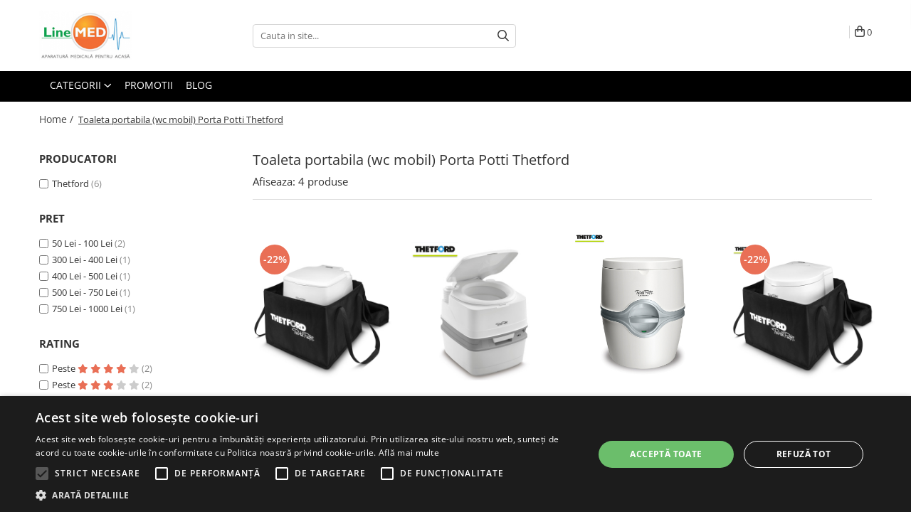

--- FILE ---
content_type: text/html; charset=UTF-8
request_url: https://www.linemed.ro/toaleta-portabila-wc-mobil-porta-potti-thetford/r2-5
body_size: 29063
content:
<!DOCTYPE html>

<html lang="ro-ro">

	<head>
		<meta charset="UTF-8">

		<script src="https://gomagcdn.ro/themes/fashion/js/lazysizes.min.js?v=10211316-4.243" async=""></script>

		<script>
			function g_js(callbk){typeof callbk === 'function' ? window.addEventListener("DOMContentLoaded", callbk, false) : false;}
		</script>

					<link rel="icon" sizes="48x48" href="https://gomagcdn.ro/domains2/linemed.ro/files/favicon/favicon9538.png">
			<link rel="apple-touch-icon" sizes="180x180" href="https://gomagcdn.ro/domains2/linemed.ro/files/favicon/favicon9538.png">
		
		<style>
			/*body.loading{overflow:hidden;}
			body.loading #wrapper{opacity: 0;visibility: hidden;}
			body #wrapper{opacity: 1;visibility: visible;transition:all .1s ease-out;}*/

			.main-header .main-menu{min-height:43px;}
			.-g-hide{visibility:hidden;opacity:0;}

							.-g-product-box-prp-price{font-weight: 400;display: block;font-size: 11px!important;min-height: 15px;margin: 2px 0 0;}
				.-g-product-box-prp-price-lowest{font-weight: 400;font-size: 11px!important;line-height: 1.2;min-height: 15px;margin: 2px 0 8px;}
				.-g-product-prp-price-lowest{font-weight: 400;font-size: 12px!important;line-height: 1.2;min-height: 15px;margin: 2px 0 10px;}
				.-g-product-prp-price{display: block;height: 22px;font-size:13px!important;color: #333;}
					</style>
		
		<link rel="preconnect" href="https://gomagcdn.ro"><link rel="dns-prefetch" href="https://fonts.googleapis.com" /><link rel="dns-prefetch" href="https://fonts.gstatic.com" /><link rel="dns-prefetch" href="https://www.googletagmanager.com" />

					<link rel="preload" as="image" href="https://gomagcdn.ro/domains2/linemed.ro/files/product/large/sacosa-pentru-transportul-comod-si-discret-al-toaletei-portabile-145-320735.jpg"   >
					<link rel="preload" as="image" href="https://gomagcdn.ro/domains2/linemed.ro/files/product/large/toaleta-portabila-ecologica-thetford-porta-potti-165-pentru-persoane-in-varsta-cu-dizabilitati-greu-deplasabile-843543.jpg"   >
		
		<link rel="preload" href="https://gomagcdn.ro/themes/fashion/js/plugins.js?v=10211316-4.243" as="script">

		
					<link rel="preload" href="https://www.linemed.ro/theme/default.js?v=41705527187" as="script">
				
		<link rel="preload" href="https://gomagcdn.ro/themes/fashion/js/dev.js?v=10211316-4.243" as="script">

		
					<link rel="stylesheet" href="https://gomagcdn.ro/themes/fashion/css/main-min.css?v=10211316-4.243-1" data-values='{"blockScripts": "1"}'>
		
					<link rel="stylesheet" href="https://www.linemed.ro/theme/default.css?v=41705527187">
		
						<link rel="stylesheet" href="https://gomagcdn.ro/themes/fashion/css/dev-style.css?v=10211316-4.243-1">
		
		
		
		<link rel="alternate" hreflang="x-default" href="https://www.linemed.ro/toaleta-portabila-wc-mobil-porta-potti-thetford?srsltid=AfmBOoqS0xFTuTuKwzXCjgXg_sKsxewhEqUo1XkBQDdWFd0F6MKpynuI">
									<!-- Google tag (gtag.js) -->
<script async src="https://www.googletagmanager.com/gtag/js?id=AW-938108913"></script>
<script>
  window.dataLayer = window.dataLayer || [];
  function gtag(){dataLayer.push(arguments);}
  gtag('js', new Date());

  gtag('config', 'AW-938108913');
</script><script>(function(w,d,s,l,i){w[l]=w[l]||[];w[l].push({'gtm.start':
new Date().getTime(),event:'gtm.js'});var f=d.getElementsByTagName(s)[0],
j=d.createElement(s),dl=l!='dataLayer'?'&l='+l:'';j.async=true;j.src=
'https://www.googletagmanager.com/gtm.js?id='+i+dl;f.parentNode.insertBefore(j,f);
})(window,document,'script','dataLayer','GTM-PSVSD3R');</script>					
		<meta name="expires" content="never">
		<meta name="revisit-after" content="1 days">
					<meta name="author" content="Gomag">
				<title></title>


					<meta name="robots" content="index,follow" />
						
		<meta name="description" content="Toaleta portabila Porta Potti ideala pentru camping, rulote, ambarcatiuni, persoane cu dizabilitati.">
		<meta class="viewport" name="viewport" content="width=device-width, initial-scale=1.0, user-scalable=no">
							<meta property="og:description" content="Toaleta portabila Porta Potti ideala pentru camping, rulote, ambarcatiuni, persoane cu dizabilitati."/>
							<meta property="og:image" content="https://www.linemed.rohttps://gomagcdn.ro/domains2/linemed.ro/files/company/logo2217.jpg"/>
															<link rel="canonical" href="https://www.linemed.ro/toaleta-portabila-wc-mobil-porta-potti-thetford" />
			<meta property="og:url" content="https://www.linemed.ro/toaleta-portabila-wc-mobil-porta-potti-thetford"/>
						
		<meta name="distribution" content="Global">
		<meta name="owner" content="www.linemed.ro">
		<meta name="publisher" content="www.linemed.ro">
		<meta name="rating" content="General">
		<meta name="copyright" content="Copyright www.linemed.ro 2026. All rights reserved">
		<link rel="search" href="https://www.linemed.ro/opensearch.ro.xml" type="application/opensearchdescription+xml" title="Cautare"/>

		
							<script src="https://gomagcdn.ro/themes/fashion/js/jquery-2.1.4.min.js"></script>
			<script defer src="https://gomagcdn.ro/themes/fashion/js/jquery.autocomplete.js?v=20181023"></script>
			<script src="https://gomagcdn.ro/themes/fashion/js/gomag.config.js?v=10211316-4.243"></script>
			<script src="https://gomagcdn.ro/themes/fashion/js/gomag.js?v=10211316-4.243"></script>
		
													
<script>
	var items = [];
	
			items.push(
			{
				id		:'6606',
				name	:'Sacosa pentru transportul comod si discret al toaletei portabile 145',
				brand	:'Thetford',
				category:'Toaleta portabila (wc mobil) Porta Potti Thetford',
				price	:85.0000,
				google_business_vertical: 'retail'
			}
		);
			items.push(
			{
				id		:'6601-29',
				name	:'Toaleta portabila ecologica THETFORD PORTA POTTI 165 pentru persoane in varsta, cu dizabilitati, greu deplasabile',
				brand	:'Thetford',
				category:'Toaleta portabila (wc mobil) Porta Potti Thetford',
				price	:469.0000,
				google_business_vertical: 'retail'
			}
		);
			items.push(
			{
				id		:'6603-30',
				name	:'Toaleta portabila (wc mobil) THETFORD PORTA POTTI (Excellence Manual 565P)',
				brand	:'Thetford',
				category:'Toaleta portabila (wc mobil) Porta Potti Thetford',
				price	:699.0000,
				google_business_vertical: 'retail'
			}
		);
			items.push(
			{
				id		:'6607',
				name	:'Sacosa pentru transportul comod si discret al toaletei portabile 165 / 365 / 565',
				brand	:'Thetford',
				category:'Toaleta portabila (wc mobil) Porta Potti Thetford',
				price	:85.0000,
				google_business_vertical: 'retail'
			}
		);
	
	gtag('event', 'view_item_list', {
					item_list_id: '7',
			item_list_name: 'Toaleta portabila (wc mobil) Porta Potti Thetford',
				send_to	: 'AW-938108913',
		value	: 0,
		items	: [items]
	});
</script><script>
$.Gomag.bind('User/Data/AffiliateMarketing/HideTrafiLeak', function(event, data){

    $('.whatsappfloat').remove();
});
</script><script>	
	$(document).ready(function(){
		
		$(document).on('click', $GomagConfig.cartSummaryItemRemoveButton, function() {
			var productId = $(this).attr("data-product");
			var productSku = $(this).attr("data-productsku");
			var productPrice = $(this).attr("data-productprice");
			var productQty = $(this).attr("data-qty");
			
			gtag('event', 'remove_from_cart', {
					send_to	: 'AW-938108913',
					value	: parseFloat(productQty) * parseFloat(productPrice),
					items:[{
						id		: productSku,
						quantity: productQty,
						price	: productPrice		 
				}]
			})
			
		})
	
		$(document).on('click', $GomagConfig.checkoutItemRemoveButton, function() {
			
			var itemKey = $(this).attr('id').replace('__checkoutItemRemove','');
			var productId = $(this).data("product");
			var productSku = $(this).attr("productsku");
			var productPrice = $(this).attr("productprice");
			var productQty = $('#quantityToAdd_'+itemKey).val();
			
			gtag('event', 'remove_from_cart', {
				send_to	: 'AW-938108913',
				value	: parseFloat(productQty) * parseFloat(productPrice),
				items	:[{
					id		: productSku,
					quantity: productQty,
					price	: productPrice
				}]
			})
			
		})
	});		
	
</script>
<!-- Global site tag (gtag.js) - Google Analytics -->
<script async src="https://www.googletagmanager.com/gtag/js?id=G-CJQXLRWGVY"></script>
	<script>
 window.dataLayer = window.dataLayer || [];
  function gtag(){dataLayer.push(arguments);}
    var cookieValue = '';
  var name = 'g_c_consent' + "=";
  var decodedCookie = decodeURIComponent(document.cookie);
  var ca = decodedCookie.split(';');
  for(var i = 0; i <ca.length; i++) {
	var c = ca[i];
	while (c.charAt(0) == ' ') {
	  c = c.substring(1);
	}
	if (c.indexOf(name) == 0) {
	  cookieValue = c.substring(name.length, c.length);
	}
  }



if(cookieValue == ''){
	gtag('consent', 'default', {
	  'ad_storage': 'granted',
	  'ad_user_data': 'granted',
	  'ad_personalization': 'granted',
	  'analytics_storage': 'granted',
	  'personalization_storage': 'granted',
	  'functionality_storage': 'granted',
	  'security_storage': 'granted'
	});
	} else if(cookieValue != '-1'){


			gtag('consent', 'default', {
			'ad_storage': 'granted',
			'ad_user_data': 'granted',
			'ad_personalization': 'granted',
			'analytics_storage': 'granted',
			'personalization_storage': 'granted',
			'functionality_storage': 'granted',
			'security_storage': 'granted'
		});
	} else {
	 gtag('consent', 'default', {
		  'ad_storage': 'denied',
		  'ad_user_data': 'denied',
		  'ad_personalization': 'denied',
		  'analytics_storage': 'denied',
			'personalization_storage': 'denied',
			'functionality_storage': 'denied',
			'security_storage': 'denied'
		});

		 }
</script>
<script>

	
  gtag('js', new Date());

 
$.Gomag.bind('Cookie/Policy/Consent/Denied', function(){
	gtag('consent', 'update', {
		  'ad_storage': 'denied',
		  'ad_user_data': 'denied',
		  'ad_personalization': 'denied',
		  'analytics_storage': 'denied',
			'personalization_storage': 'denied',
			'functionality_storage': 'denied',
			'security_storage': 'denied'
		});
		})
$.Gomag.bind('Cookie/Policy/Consent/Granted', function(){
	gtag('consent', 'update', {
		  'ad_storage': 'granted',
		  'ad_user_data': 'granted',
		  'ad_personalization': 'granted',
		  'analytics_storage': 'granted',
			'personalization_storage': 'granted',
			'functionality_storage': 'granted',
			'security_storage': 'granted'
		});
		})
  gtag('config', 'G-CJQXLRWGVY', {allow_enhanced_conversions: true });
</script>
<script>
	function gaBuildProductVariant(product)
	{
		let _return = '';
		if(product.version != undefined)
		{
			$.each(product.version, function(i, a){
				_return += (_return == '' ? '' : ', ')+a.value;
			})
		}
		return _return;
	}

</script>
<script>
	$.Gomag.bind('Product/Add/To/Cart/After/Listing', function gaProductAddToCartLV4(event, data) {
		if(data.product !== undefined) {
			var gaProduct = false;
			if(typeof(gaProducts) != 'undefined' && gaProducts[data.product.id] != undefined)
			{
				gaProduct = gaProducts[data.product.id];

			}

			if(gaProduct == false)
			{
				gaProduct = {};
				gaProduct.item_id = data.product.id;
				gaProduct.currency = data.product.currency ? (String(data.product.currency).toLowerCase() == 'lei' ? 'RON' : data.product.currency) : 'RON';
				gaProduct.item_name =  data.product.sku ;
				gaProduct.item_variant= gaBuildProductVariant(data.product);
				gaProduct.item_brand = data.product.brand;
				gaProduct.item_category = data.product.category;

			}

			gaProduct.price = parseFloat(data.product.price).toFixed(2);
			gaProduct.quantity = data.product.productQuantity;
			gtag("event", "add_to_cart", {
				currency: gaProduct.currency,
				value: parseFloat(gaProduct.price) * parseFloat(gaProduct.quantity),
				items: [
					gaProduct
				]
			});

		}
	})
	$.Gomag.bind('Product/Add/To/Cart/After/Details', function gaProductAddToCartDV4(event, data){

		if(data.product !== undefined){

			var gaProduct = false;
			if(
				typeof(gaProducts) != 'undefined'
				&&
				gaProducts[data.product.id] != undefined
			)
			{
				var gaProduct = gaProducts[data.product.id];
			}

			if(gaProduct == false)
			{
				gaProduct = {};
				gaProduct.item_id = data.product.id;
				gaProduct.currency = data.product.currency ? (String(data.product.currency).toLowerCase() == 'lei' ? 'RON' : data.product.currency) : 'RON';
				gaProduct.item_name =  data.product.sku ;
				gaProduct.item_variant= gaBuildProductVariant(data.product);
				gaProduct.item_brand = data.product.brand;
				gaProduct.item_category = data.product.category;

			}

			gaProduct.price = parseFloat(data.product.price).toFixed(2);
			gaProduct.quantity = data.product.productQuantity;


			gtag("event", "add_to_cart", {
			  currency: gaProduct.currency,
			  value: parseFloat(gaProduct.price) * parseFloat(gaProduct.quantity),
			  items: [
				gaProduct
			  ]
			});
        }

	})
	 $.Gomag.bind('Product/Remove/From/Cart', function gaProductRemovedFromCartV4(event, data){
		var envData = $.Gomag.getEnvData();
		var products = envData.products;

		if(data.data.product !== undefined && products[data.data.product] !== undefined){


			var dataProduct = products[data.data.product];


			gaProduct = {};
			gaProduct.item_id = dataProduct.id;

			gaProduct.item_name =   dataProduct.sku ;
			gaProduct.currency = dataProduct.currency ? (String(dataProduct.currency).toLowerCase() == 'lei' ? 'RON' : dataProduct.currency) : 'RON';
			gaProduct.item_category = dataProduct.category;
			gaProduct.item_brand = dataProduct.brand;
			gaProduct.price = parseFloat(dataProduct.price).toFixed(2);
			gaProduct.quantity = data.data.quantity;
			gaProduct.item_variant= gaBuildProductVariant(dataProduct);
			gtag("event", "remove_from_cart", {
			  currency: gaProduct.currency,
			  value: parseFloat(gaProduct.price) * parseFloat(gaProduct.quantity),
			  items: [
				gaProduct
			  ]
			});
        }

	});

	 $.Gomag.bind('Cart/Quantity/Update', function gaCartQuantityUpdateV4(event, data){
		var envData = $.Gomag.getEnvData();
		var products = envData.products;
		if(!data.data.finalQuantity || !data.data.initialQuantity)
		{
			return false;
		}
		var dataProduct = products[data.data.product];
		if(dataProduct == undefined)
		{
			return false;
		}

		gaProduct = {};
		gaProduct.item_id = dataProduct.id;
		gaProduct.currency = dataProduct.currency ? (String(dataProduct.currency).toLowerCase() == 'lei' ? 'RON' : dataProduct.currency) : 'RON';
		gaProduct.item_name =  dataProduct.sku ;

		gaProduct.item_category = dataProduct.category;
		gaProduct.item_brand = dataProduct.brand;
		gaProduct.price = parseFloat(dataProduct.price).toFixed(2);
		gaProduct.item_variant= gaBuildProductVariant(dataProduct);
		if(parseFloat(data.data.initialQuantity) < parseFloat(data.data.finalQuantity))
		{
			var quantity = parseFloat(data.data.finalQuantity) - parseFloat(data.data.initialQuantity);
			gaProduct.quantity = quantity;

			gtag("event", "add_to_cart", {
			  currency: gaProduct.currency,
			  value: parseFloat(gaProduct.price) * parseFloat(gaProduct.quantity),
			  items: [
				gaProduct
			  ]
			});
		}
		else if(parseFloat(data.data.initialQuantity) > parseFloat(data.data.finalQuantity))
		{
			var quantity = parseFloat(data.data.initialQuantity) - parseFloat(data.data.finalQuantity);
			gaProduct.quantity = quantity;
			gtag("event", "remove_from_cart", {
			  currency: gaProduct.currency,
			  value: parseFloat(gaProduct.price) * parseFloat(gaProduct.quantity),
			  items: [
				gaProduct
			  ]
			});
		}

	});

</script>
<!-- Global site tag (gtag.js) - Google Analytics -->
	<script>
		$.Gomag.bind('Page/Load', function(){
			gtag('config', 'G-1GXJE3B7LF', {allow_enhanced_conversions: true, groups: 'gomag'  });
		})
	</script>
<script>
function gaCGBuildProductVariant(product)
	{
		let _return = '';
		if(product.version != undefined)
		{
			$.each(product.version, function(i, a){
				_return += (_return == '' ? '' : ', ')+a.value;
			})
		}
		return _return;
	}

</script>

<script>
	$.Gomag.bind('Product/Add/To/Cart/After/Listing', function gaProductAddToCartLGCV4(event, data){
		if(data.product !== undefined){

			var gaProduct = false;
			if(typeof(gaProducts) != 'undefined' && gaProducts[data.product.id] != undefined)
			{
				gaProduct = gaProducts[data.product.id];

			}

			if(gaProduct == false)
			{
				gaProduct = {};
				gaProduct.item_id = data.product.id;
				gaProduct.currency = data.product.currency ? data.product.currency : 'RON';
				gaProduct.item_name = data.product.sku;
				gaProduct.item_variant= gaCGBuildProductVariant(data.product);
				gaProduct.item_brand = data.product.brand;
				gaProduct.item_category = data.product.category;

			}

			gaProduct.price = parseFloat(data.product.price).toFixed(2);
			gaProduct.quantity = data.product.productQuantity;

			gtag("event", "add_to_cart", {
				send_to: 'gomag',
				currency: gaProduct.currency,
				value: parseFloat(gaProduct.price) * parseFloat(gaProduct.quantity),
				items: [
					gaProduct
				]
			});

        }
	})
	$.Gomag.bind('Product/Add/To/Cart/After/Details', function gaProductAddToCartDGCV4(event, data){

		if(data.product !== undefined){

			var gaProduct = false;
			if(
				typeof(gaProducts) != 'undefined'
				&&
				gaProducts[data.product.id] != undefined
			)
			{
				var gaProduct = gaProducts[data.product.id];
			}

			if(gaProduct == false)
			{
				gaProduct = {};
				gaProduct.item_id = data.product.id;
				gaProduct.currency = data.product.currency ? data.product.currency : 'RON';
				gaProduct.item_name =data.product.sku;

				gaProduct.item_variant= gaCGBuildProductVariant(data.product);
				gaProduct.item_brand = data.product.brand;
				gaProduct.item_category = data.product.category;

			}

			gaProduct.price = parseFloat(data.product.price).toFixed(2);
			gaProduct.quantity = data.product.productQuantity;




			gtag("event", "add_to_cart", {
				send_to: 'gomag',
				currency: gaProduct.currency,
				value: parseFloat(gaProduct.price) * parseFloat(gaProduct.quantity),
				items: [
					gaProduct
				]
			});
        }

	})
	 $.Gomag.bind('Product/Remove/From/Cart', function gaProductRemovedFromCartGCV4(event, data){
		var envData = $.Gomag.getEnvData();
		var products = envData.products;

		if(data.data.product !== undefined && products[data.data.product] !== undefined){


			var dataProduct = products[data.data.product];


			gaProduct = {};
			gaProduct.item_id = dataProduct.id;

			gaProduct.item_name = dataProduct.sku;
			gaProduct.currency = dataProduct.currency;
			gaProduct.item_category = dataProduct.category;
			gaProduct.item_brand = dataProduct.brand;
			gaProduct.price = parseFloat(dataProduct.price).toFixed(2);
			gaProduct.item_variant= gaCGBuildProductVariant(dataProduct);
			gaProduct.quantity = data.data.quantity;
			gtag("event", "remove_from_cart", {
				send_to: 'gomag',
			  currency: gaProduct.currency,
			  value: parseFloat(gaProduct.price) * parseFloat(gaProduct.quantity),
			  items: [
				gaProduct
			  ]
			});
        }

	});

	 $.Gomag.bind('Cart/Quantity/Update', function gaCartQuantityUpdateV4(event, data){
		var envData = $.Gomag.getEnvData();
		var products = envData.products;
		if(!data.data.finalQuantity || !data.data.initialQuantity)
		{
			return false;
		}
		var dataProduct = products[data.data.product];
		if(dataProduct == undefined)
		{
			return false;
		}

		gaProduct = {};
		gaProduct.item_id = dataProduct.id;
		gaProduct.currency = dataProduct.currency ? dataProduct.currency : 'RON';
		gaProduct.item_name = dataProduct.sku;
		gaProduct.item_variant= gaCGBuildProductVariant(dataProduct);
		gaProduct.item_category = dataProduct.category;
		gaProduct.item_brand = dataProduct.brand;
		gaProduct.price = parseFloat(dataProduct.price).toFixed(2);

		if(parseFloat(data.data.initialQuantity) < parseFloat(data.data.finalQuantity))
		{
			var quantity = parseFloat(data.data.finalQuantity) - parseFloat(data.data.initialQuantity);
			gaProduct.quantity = quantity;

			gtag("event", "add_to_cart", {
				send_to: 'gomag',
				currency: gaProduct.currency,
				value: parseFloat(gaProduct.price) * parseFloat(gaProduct.quantity),
				items: [
					gaProduct
				]
			});
		}
		else if(parseFloat(data.data.initialQuantity) > parseFloat(data.data.finalQuantity))
		{
			var quantity = parseFloat(data.data.initialQuantity) - parseFloat(data.data.finalQuantity);
			gaProduct.quantity = quantity;
			gtag("event", "remove_from_cart", {
				send_to: 'gomag',
			  currency: gaProduct.currency,
			  value: parseFloat(gaProduct.price) * parseFloat(gaProduct.quantity),
			  items: [
				gaProduct
			  ]
			});
		}

	});

</script>
<script>
gtag('config', 'AW-17499562423');
</script><script>
	$.Gomag.bind('Product/Add/To/Cart/After/Listing', function(event, data){
		if(data.product !== undefined){
			gtag('event', 'add_to_cart', {
				send_to	: 'AW-17499562423',
				value	: parseFloat(data.product.productQuantity) * parseFloat(data.product.price),
				items	:[{
					id		: data.product.id,
					name	: data.product.name,
					brand	: data.product.brand,
					category: data.product.category,
					quantity: data.product.productQuantity,
					price	: parseFloat(data.product.price).toFixed(2)
				 
			}]
		   })
        }
	})
	$.Gomag.bind('Product/Add/To/Cart/After/Details', function(event, data){
		
		if(data.product !== undefined){
			gtag('event', 'add_to_cart', {
				send_to: 'AW-17499562423',
				value: parseFloat(data.product.productQuantity) * parseFloat(data.product.price),
				items: [{
					id: data.product.id,
					name		: data.product.name,
					brand		: data.product.brand,
					category	: data.product.category,
					quantity	: data.product.productQuantity,
					price		: parseFloat(data.product.price).toFixed(2)
				}]	
			})
		}
	})
   
</script><meta name="google-site-verification" content="685IlLA3EeWW04vgvyBnd0hvfs6f9WjsPc-fqfuyH2s" /><script>
	$.Gomag.bind('Product/Add/To/Cart/After/Listing', function(event, data){
		if(data.product !== undefined){
			gtag('event', 'add_to_cart', {
				send_to	: 'AW-938108913',
				value	: parseFloat(data.product.productQuantity) * parseFloat(data.product.price),
				items	:[{
					id		: data.product.sku,
					name	: data.product.name,
					brand	: data.product.brand,
					category: data.product.category,
					quantity: data.product.productQuantity,
					price	: data.product.price
				 
			}]
		   })
        }
	})
	$.Gomag.bind('Product/Add/To/Cart/After/Details', function(event, data){
		
		if(data.product !== undefined){
			gtag('event', 'add_to_cart', {
				send_to: 'AW-938108913',
				value: parseFloat(data.product.productQuantity) * parseFloat(data.product.price),
				items: [{
					id: data.product.sku,
					name		: data.product.name,
					brand		: data.product.brand,
					category	: data.product.category,
					quantity	: data.product.productQuantity,
					price		: data.product.price
				}]	
			})
		}
	})
   
</script><meta name="google-site-verification" content="ZGnebxy3DSQZb9G7QbJh6LFBelcCIjD9RKywS1Dz1xc" />					
		
	</head>

	<body class="" style="">

		<script >
			function _addCss(url, attribute, value, loaded){
				var _s = document.createElement('link');
				_s.rel = 'stylesheet';
				_s.href = url;
				_s.type = 'text/css';
				if(attribute)
				{
					_s.setAttribute(attribute, value)
				}
				if(loaded){
					_s.onload = function(){
						var dom = document.getElementsByTagName('body')[0];
						//dom.classList.remove('loading');
					}
				}
				var _st = document.getElementsByTagName('link')[0];
				_st.parentNode.insertBefore(_s, _st);
			}
			//_addCss('https://fonts.googleapis.com/css2?family=Open+Sans:ital,wght@0,300;0,400;0,600;0,700;1,300;1,400&display=swap');
			_addCss('https://gomagcdn.ro/themes/_fonts/Open-Sans.css');

		</script>
		<script>
				/*setTimeout(
				  function()
				  {
				   document.getElementsByTagName('body')[0].classList.remove('loading');
				  }, 1000);*/
		</script>
									<noscript><iframe src="https://www.googletagmanager.com/ns.html?id=GTM-PSVSD3R"
height="0" width="0" style="display:none;visibility:hidden"></iframe></noscript>					
		
		<div id="wrapper">
			<!-- BLOCK:e6043bbf2626f67d4a19dfa44a77b7c3 start -->
<div id="_cartSummary" class="hide"></div>

<script >
	$(document).ready(function() {

		$(document).on('keypress', '.-g-input-loader', function(){
			$(this).addClass('-g-input-loading');
		})

		$.Gomag.bind('Product/Add/To/Cart/After', function(eventResponse, properties)
		{
									var data = JSON.parse(properties.data);
			$('.q-cart').html(data.quantity);
			if(parseFloat(data.quantity) > 0)
			{
				$('.q-cart').removeClass('hide');
			}
			else
			{
				$('.q-cart').addClass('hide');
			}
			$('.cartPrice').html(data.subtotal + ' ' + data.currency);
			$('.cartProductCount').html(data.quantity);


		})
		$('#_cartSummary').on('updateCart', function(event, cart) {
			var t = $(this);

			$.get('https://www.linemed.ro/cart-update', {
				cart: cart
			}, function(data) {

				$('.q-cart').html(data.quantity);
				if(parseFloat(data.quantity) > 0)
				{
					$('.q-cart').removeClass('hide');
				}
				else
				{
					$('.q-cart').addClass('hide');
				}
				$('.cartPrice').html(data.subtotal + ' ' + data.currency);
				$('.cartProductCount').html(data.quantity);
			}, 'json');
			window.ga = window.ga || function() {
				(ga.q = ga.q || []).push(arguments)
			};
			ga('send', 'event', 'Buton', 'Click', 'Adauga_Cos');
		});

		if(window.gtag_report_conversion) {
			$(document).on("click", 'li.phone-m', function() {
				var phoneNo = $('li.phone-m').children( "a").attr('href');
				gtag_report_conversion(phoneNo);
			});

		}

	});
</script>



<header class="main-header container-bg clearfix" data-block="headerBlock">
	<div class="discount-tape container-h full -g-hide" id="_gomagHellobar"></div>

		
	<div class="top-head-bg container-h full">

		<div class="top-head container-h">
			<div class="row">
				<div class="col-md-3 col-sm-3 col-xs-5 logo-h">
					
	<a href="https://www.linemed.ro" id="logo" data-pageId="2">
		<img src="https://gomagcdn.ro/domains2/linemed.ro/files/company/logo2217.jpg" fetchpriority="high" class="img-responsive" alt="LineMed.ro" title="LineMed.ro" width="200" height="50" style="width:auto;">
	</a>
				</div>
				<div class="col-md-4 col-sm-4 col-xs-7 main search-form-box">
					
<form name="search-form" class="search-form" action="https://www.linemed.ro/produse" id="_searchFormMainHeader">

	<input id="_autocompleteSearchMainHeader" name="c" class="input-placeholder -g-input-loader" type="text" placeholder="Cauta in site..." aria-label="Search"  value="">
	<button id="_doSearch" class="search-button" aria-hidden="true">
		<i class="fa fa-search" aria-hidden="true"></i>
	</button>

				<script >
			$(document).ready(function() {

				$('#_autocompleteSearchMainHeader').autocomplete({
					serviceUrl: 'https://www.linemed.ro/autocomplete',
					minChars: 2,
					deferRequestBy: 700,
					appendTo: '#_searchFormMainHeader',
					width: parseInt($('#_doSearch').offset().left) - parseInt($('#_autocompleteSearchMainHeader').offset().left),
					formatResult: function(suggestion, currentValue) {
						return suggestion.value;
					},
					onSelect: function(suggestion) {
						$(this).val(suggestion.data);
					},
					onSearchComplete: function(suggestion) {
						$(this).removeClass('-g-input-loading');
					}
				});
				$(document).on('click', '#_doSearch', function(e){
					e.preventDefault();
					if($('#_autocompleteSearchMainHeader').val() != '')
					{
						$('#_searchFormMainHeader').submit();
					}
				})
			});
		</script>
	

</form>
				</div>
				<div class="col-md-5 col-sm-5 acount-section">
					
<ul>
	<li class="search-m hide">
		<a href="#" class="-g-no-url" aria-label="Cauta in site..." data-pageId="">
			<i class="fa fa-search search-open" aria-hidden="true"></i>
			<i style="display:none" class="fa fa-times search-close" aria-hidden="true"></i>
		</a>
	</li>
	<li class="-g-user-icon -g-user-icon-empty">
			
	</li>
	
				<li class="wishlist-header hide">
		<a href="https://www.linemed.ro/wishlist" aria-label="Wishlist" data-pageId="28">
			<span class="-g-wishlist-product-count -g-hide"></span>
			<i class="fa fa-heart-o" aria-hidden="true"></i>
			<span class="">Favorite</span>
		</a>
	</li>
	<li class="cart-header-btn cart">
		<a class="cart-drop _showCartHeader" href="https://www.linemed.ro/cos-de-cumparaturi" aria-label="Cos de cumparaturi">
			<span class="q-cart hide">0</span>
			<i class="fa fa-shopping-bag" aria-hidden="true"></i>
			<span class="count cartPrice">0
				
			</span>
		</a>
					<div class="cart-dd  _cartShow cart-closed"></div>
			</li>

	</ul>

	<script>
		$(document).ready(function() {
			//Cart
							$('.cart').mouseenter(function() {
					$.Gomag.showCartSummary('div._cartShow');
				}).mouseleave(function() {
					$.Gomag.hideCartSummary('div._cartShow');
					$('div._cartShow').removeClass('cart-open');
				});
						$(document).on('click', '.dropdown-toggle', function() {
				window.location = $(this).attr('href');
			})
		})
	</script>

				</div>
			</div>
		</div>
	</div>


<div id="navigation">
	<nav id="main-menu" class="main-menu container-h full clearfix">
		<a href="#" class="menu-trg -g-no-url" title="Produse">
			<span>&nbsp;</span>
		</a>
		
<div class="container-h nav-menu-hh clearfix">

	<!-- BASE MENU -->
	<ul class="
			nav-menu base-menu container-h
			
			
		">

		

			
		<li class="menu-drop __GomagMM ">
							<a
					href="#"
					class="  -g-no-url "
					rel="  "
					
					title="Categorii"
					data-Gomag=''
					data-block-name="mainMenuD0"
					data-pageId= ""
					data-block="mainMenuD">
											<span class="list">Categorii</span>
						<i class="fa fa-angle-down"></i>
				</a>

									<div class="menu-dd">
										<ul class="drop-list clearfix w100">
																																						<li class="fl">
										<div class="col">
											<p class="title">
												<a
												href="https://www.linemed.ro/aerosoli-nebulizatoare-spirometre-rinita-alergica-accesorii"
												class="title    "
												rel="  "
												
												title="Aerosoli - Nebulizatoare - Spirometre - Rinita alergica - Accesorii"
												data-Gomag=''
												data-block-name="mainMenuD1"
												data-block="mainMenuD"
												data-pageId= "10"
												>
																										Aerosoli - Nebulizatoare - Spirometre - Rinita alergica - Accesorii
												</a>
											</p>
																																															<a
														href="https://www.linemed.ro/aparate-aerosoli-cu-ultrasunete"
														rel="  "
														
														title="Aparate aerosoli cu ultrasunete"
														class="    "
														data-Gomag='{"image":"https:\/\/gomagcdn.ro\/domains2\/linemed.ro\/files\/category\/original\/aparat-aerosoli-ultrasunete-2947.jpg"}'
														data-block-name="mainMenuD2"
														data-block="mainMenuD"
														data-pageId="10"
													>
																												<i class="fa fa-angle-right"></i>
														<span>Aparate aerosoli cu ultrasunete</span>
													</a>
																									<a
														href="https://www.linemed.ro/aparate-aerosoli-cu-compresor"
														rel="  "
														
														title="Aparate aerosoli cu compresor"
														class="    "
														data-Gomag='{"image":"https:\/\/gomagcdn.ro\/domains2\/linemed.ro\/files\/category\/original\/aparat-de-aerosoli-cu-piston-laica-ne2009-6499.jpg"}'
														data-block-name="mainMenuD2"
														data-block="mainMenuD"
														data-pageId="10"
													>
																												<i class="fa fa-angle-right"></i>
														<span>Aparate aerosoli cu compresor</span>
													</a>
																									<a
														href="https://www.linemed.ro/peak-flow-meter-spirometru-portabil"
														rel="  "
														
														title="Peak Flow Meter (Spirometru portabil)"
														class="    "
														data-Gomag='{"image":"https:\/\/gomagcdn.ro\/domains2\/linemed.ro\/files\/category\/original\/spirometru-portabil-peak-flow-meter-omron-1564.jpg"}'
														data-block-name="mainMenuD2"
														data-block="mainMenuD"
														data-pageId="10"
													>
																												<i class="fa fa-angle-right"></i>
														<span>Peak Flow Meter (Spirometru portabil)</span>
													</a>
																									<a
														href="https://www.linemed.ro/irigator-nazal-aspirator-nazal"
														rel="  "
														
														title="Irigator nazal, Aspirator nazal"
														class="    "
														data-Gomag='{"image":"https:\/\/gomagcdn.ro\/domains2\/linemed.ro\/files\/category\/original\/irigator-nazal-3847.jpg"}'
														data-block-name="mainMenuD2"
														data-block="mainMenuD"
														data-pageId="10"
													>
																												<i class="fa fa-angle-right"></i>
														<span>Irigator nazal, Aspirator nazal</span>
													</a>
																									<a
														href="https://www.linemed.ro/accesorii-aparate-aerosoli-omron"
														rel="  "
														
														title="Accesorii aparate aerosoli OMRON"
														class="    "
														data-Gomag='{"image":"https:\/\/gomagcdn.ro\/domains2\/linemed.ro\/files\/category\/original\/accesorii-nebulizator-omron-compair-9921.jpg"}'
														data-block-name="mainMenuD2"
														data-block="mainMenuD"
														data-pageId="10"
													>
																												<i class="fa fa-angle-right"></i>
														<span>Accesorii aparate aerosoli OMRON</span>
													</a>
																									<a
														href="https://www.linemed.ro/accesorii-aparate-aerosoli-little-doctor-ld"
														rel="  "
														
														title="Accesorii aparate aerosoli Little Doctor - LD"
														class="    "
														data-Gomag='{"image":"https:\/\/gomagcdn.ro\/domains2\/linemed.ro\/files\/category\/original\/accesorii-aparate-aerosoli-little-doctor-8870.jpg"}'
														data-block-name="mainMenuD2"
														data-block="mainMenuD"
														data-pageId="10"
													>
																												<i class="fa fa-angle-right"></i>
														<span>Accesorii aparate aerosoli Little Doctor - LD</span>
													</a>
																							
										</div>
									</li>
																																<li class="fl">
										<div class="col">
											<p class="title">
												<a
												href="https://www.linemed.ro/analizoare-corporale-si-cantare"
												class="title    "
												rel="  "
												
												title="Analizoare corporale si Cantare"
												data-Gomag=''
												data-block-name="mainMenuD1"
												data-block="mainMenuD"
												data-pageId= "1"
												>
																										Analizoare corporale si Cantare
												</a>
											</p>
																						
										</div>
									</li>
																																<li class="fl">
										<div class="col">
											<p class="title">
												<a
												href="https://www.linemed.ro/cani-filtrante-apa-filtre-de-apa"
												class="title    "
												rel="  "
												
												title="Cani filtrante apa, filtre de apa"
												data-Gomag=''
												data-block-name="mainMenuD1"
												data-block="mainMenuD"
												data-pageId= "17"
												>
																										Cani filtrante apa, filtre de apa
												</a>
											</p>
																																															<a
														href="https://www.linemed.ro/cartuse-filtre-rezerve-pentru-cani-filtrante-de-apa"
														rel="  "
														
														title="Cartuse - Filtre - Rezerve pentru cani filtrante de apa"
														class="    "
														data-Gomag='{"image":"https:\/\/gomagcdn.ro\/domains2\/linemed.ro\/files\/category\/original\/filtre-BWT-imbogatire-magneziu-4-buc-linemed6075.jpg"}'
														data-block-name="mainMenuD2"
														data-block="mainMenuD"
														data-pageId="17"
													>
																												<i class="fa fa-angle-right"></i>
														<span>Cartuse - Filtre - Rezerve pentru cani filtrante de apa</span>
													</a>
																							
										</div>
									</li>
																																<li class="fl">
										<div class="col">
											<p class="title">
												<a
												href="https://www.linemed.ro/diagnosticare-vizuala"
												class="title    "
												rel="  "
												
												title="Diagnosticare vizuala"
												data-Gomag=''
												data-block-name="mainMenuD1"
												data-block="mainMenuD"
												data-pageId= "24"
												>
																										Diagnosticare vizuala
												</a>
											</p>
																						
										</div>
									</li>
																																<li class="fl">
										<div class="col">
											<p class="title">
												<a
												href="https://www.linemed.ro/electrocardiograf-ekg"
												class="title    "
												rel="  "
												
												title="Electrocardiograf (EKG)"
												data-Gomag=''
												data-block-name="mainMenuD1"
												data-block="mainMenuD"
												data-pageId= "38"
												>
																										Electrocardiograf (EKG)
												</a>
											</p>
																						
										</div>
									</li>
																																<li class="fl">
										<div class="col">
											<p class="title">
												<a
												href="https://www.linemed.ro/electrostimulatoare-musculare"
												class="title    "
												rel="  "
												
												title="Electrostimulatoare musculare"
												data-Gomag=''
												data-block-name="mainMenuD1"
												data-block="mainMenuD"
												data-pageId= "9"
												>
																										Electrostimulatoare musculare
												</a>
											</p>
																						
										</div>
									</li>
																																<li class="fl">
										<div class="col">
											<p class="title">
												<a
												href="https://www.linemed.ro/glucometre-teste-glicemie-analizor-multiparametru"
												class="title    "
												rel="  "
												
												title="Glucometre, teste glicemie, analizor multiparametru"
												data-Gomag=''
												data-block-name="mainMenuD1"
												data-block="mainMenuD"
												data-pageId= "2"
												>
																										Glucometre, teste glicemie, analizor multiparametru
												</a>
											</p>
																																															<a
														href="https://www.linemed.ro/analizor-multiparametru-glicemie-hematocrit-cetone-colesterol-acid-uric"
														rel="  "
														
														title="Analizor multiparametru (glicemie, hematocrit, cetone, colesterol, acid uric...)"
														class="    "
														data-Gomag='{"image":"https:\/\/gomagcdn.ro\/domains2\/linemed.ro\/files\/category\/original\/analizor-multiparametru-5550.jpg"}'
														data-block-name="mainMenuD2"
														data-block="mainMenuD"
														data-pageId="2"
													>
																												<i class="fa fa-angle-right"></i>
														<span>Analizor multiparametru (glicemie, hematocrit, cetone, colesterol, acid uric...)</span>
													</a>
																									<a
														href="https://www.linemed.ro/glucometre"
														rel="  "
														
														title="Glucometre"
														class="    "
														data-Gomag='{"image":"https:\/\/gomagcdn.ro\/domains2\/linemed.ro\/files\/category\/original\/DevImg-Foracare-DM204861.jpg"}'
														data-block-name="mainMenuD2"
														data-block="mainMenuD"
														data-pageId="2"
													>
																												<i class="fa fa-angle-right"></i>
														<span>Glucometre</span>
													</a>
																									<a
														href="https://www.linemed.ro/teste-glicemie"
														rel="  "
														
														title="Teste glicemie"
														class="    "
														data-Gomag='{"image":"https:\/\/gomagcdn.ro\/domains2\/linemed.ro\/files\/category\/original\/teste-glicemie-Fora-diamond-linemed2094.jpg"}'
														data-block-name="mainMenuD2"
														data-block="mainMenuD"
														data-pageId="2"
													>
																												<i class="fa fa-angle-right"></i>
														<span>Teste glicemie</span>
													</a>
																									<a
														href="https://www.linemed.ro/lancete-ace-sterile"
														rel="  "
														
														title="Lancete (ace) sterile"
														class="    "
														data-Gomag='{"image":"https:\/\/gomagcdn.ro\/domains2\/linemed.ro\/files\/category\/original\/ace-sterile-lancete-glucometre-linemed5680.gif"}'
														data-block-name="mainMenuD2"
														data-block="mainMenuD"
														data-pageId="2"
													>
																												<i class="fa fa-angle-right"></i>
														<span>Lancete (ace) sterile</span>
													</a>
																							
										</div>
									</li>
																																<li class="fl">
										<div class="col">
											<p class="title">
												<a
												href="https://www.linemed.ro/perne-paturi-electrice"
												class="title    "
												rel="  "
												
												title="Perne, paturi electrice"
												data-Gomag=''
												data-block-name="mainMenuD1"
												data-block="mainMenuD"
												data-pageId= "12"
												>
																										Perne, paturi electrice
												</a>
											</p>
																						
										</div>
									</li>
																																<li class="fl">
										<div class="col">
											<p class="title">
												<a
												href="https://www.linemed.ro/pulsoximetre"
												class="title    "
												rel="  "
												
												title="Pulsoximetre"
												data-Gomag=''
												data-block-name="mainMenuD1"
												data-block="mainMenuD"
												data-pageId= "34"
												>
																										Pulsoximetre
												</a>
											</p>
																						
										</div>
									</li>
																																<li class="fl">
										<div class="col">
											<p class="title">
												<a
												href="https://www.linemed.ro/stetoscoape"
												class="title    "
												rel="  "
												
												title="Stetoscoape"
												data-Gomag=''
												data-block-name="mainMenuD1"
												data-block="mainMenuD"
												data-pageId= "25"
												>
																										Stetoscoape
												</a>
											</p>
																						
										</div>
									</li>
																																<li class="fl">
										<div class="col">
											<p class="title">
												<a
												href="https://www.linemed.ro/tensiometre"
												class="title    "
												rel="  "
												
												title="Tensiometre"
												data-Gomag=''
												data-block-name="mainMenuD1"
												data-block="mainMenuD"
												data-pageId= "5"
												>
																										Tensiometre
												</a>
											</p>
																																															<a
														href="https://www.linemed.ro/tensiometre-de-brat"
														rel="  "
														
														title="Tensiometre de brat"
														class="    "
														data-Gomag='{"image":"https:\/\/gomagcdn.ro\/domains2\/linemed.ro\/files\/category\/original\/tensiometru-omron-evolv-masurare-tensiune-arteriala9962.jpg"}'
														data-block-name="mainMenuD2"
														data-block="mainMenuD"
														data-pageId="5"
													>
																												<i class="fa fa-angle-right"></i>
														<span>Tensiometre de brat</span>
													</a>
																									<a
														href="https://www.linemed.ro/tensiometre-de-incheietura"
														rel="  "
														
														title="Tensiometre de incheietura"
														class="    "
														data-Gomag='{"image":"https:\/\/gomagcdn.ro\/domains2\/linemed.ro\/files\/category\/original\/Omron-nightview-tensiometru-de-incheietura-detaliu17287.jpg"}'
														data-block-name="mainMenuD2"
														data-block="mainMenuD"
														data-pageId="5"
													>
																												<i class="fa fa-angle-right"></i>
														<span>Tensiometre de incheietura</span>
													</a>
																									<a
														href="https://www.linemed.ro/tensiometre-profesionale"
														rel="  "
														
														title="Tensiometre profesionale"
														class="    "
														data-Gomag='{"image":"https:\/\/gomagcdn.ro\/domains2\/linemed.ro\/files\/category\/original\/tensiometru-profesional-omron-hbp-1300-portabil-1518.jpg"}'
														data-block-name="mainMenuD2"
														data-block="mainMenuD"
														data-pageId="5"
													>
																												<i class="fa fa-angle-right"></i>
														<span>Tensiometre profesionale</span>
													</a>
																									<a
														href="https://www.linemed.ro/tensiometre-aneroide-mecanice"
														rel="  "
														
														title="Tensiometre aneroide (mecanice)"
														class="    "
														data-Gomag='{"image":"https:\/\/gomagcdn.ro\/domains2\/linemed.ro\/files\/category\/original\/trusa-tensiometru-aneroid-cu-stetoscop-microlife-ag1-40-5385.jpg"}'
														data-block-name="mainMenuD2"
														data-block="mainMenuD"
														data-pageId="5"
													>
																												<i class="fa fa-angle-right"></i>
														<span>Tensiometre aneroide (mecanice)</span>
													</a>
																									<a
														href="https://www.linemed.ro/accesorii-tensiometre"
														rel="  "
														
														title="Accesorii tensiometre"
														class="    "
														data-Gomag='{"image":"https:\/\/gomagcdn.ro\/domains2\/linemed.ro\/files\/category\/original\/manseta-omron-Intelli-Wrap2477.jpg"}'
														data-block-name="mainMenuD2"
														data-block="mainMenuD"
														data-pageId="5"
													>
																												<i class="fa fa-angle-right"></i>
														<span>Accesorii tensiometre</span>
													</a>
																							
										</div>
									</li>
																																<li class="fl">
										<div class="col">
											<p class="title">
												<a
												href="https://www.linemed.ro/termometre-cu-infrarosii"
												class="title    "
												rel="  "
												
												title="Termometre cu infrarosii"
												data-Gomag=''
												data-block-name="mainMenuD1"
												data-block="mainMenuD"
												data-pageId= "26"
												>
																										Termometre cu infrarosii
												</a>
											</p>
																						
										</div>
									</li>
																																<li class="fl">
										<div class="col">
											<p class="title">
												<a
												href="https://www.linemed.ro/toaleta-portabila-wc-mobil-porta-potti-thetford"
												class="title  -g-active-menu  "
												rel="  "
												
												title="Toaleta portabila (wc mobil) Porta Potti Thetford"
												data-Gomag=''
												data-block-name="mainMenuD1"
												data-block="mainMenuD"
												data-pageId= "7"
												>
																										Toaleta portabila (wc mobil) Porta Potti Thetford
												</a>
											</p>
																						
										</div>
									</li>
																																<li class="fl">
										<div class="col">
											<p class="title">
												<a
												href="#"
												class="title     -g-no-url"
												rel="  "
												
												title=""
												data-Gomag=''
												data-block-name="mainMenuD1"
												data-block="mainMenuD"
												data-pageId= "31"
												>
																										
												</a>
											</p>
																						
										</div>
									</li>
																													</ul>
																	</div>
									
		</li>
		
		<li class="menu-drop __GomagMM ">
								<a
						href="https://www.linemed.ro/promotii"
						class="    "
						rel="  "
						
						title="Promotii"
						data-Gomag=''
						data-block-name="mainMenuD0"  data-block="mainMenuD" data-pageId= "13">
												<span class="list">Promotii</span>
					</a>
				
		</li>
						
		

	
		<li class="menu-drop __GomagSM   ">

			<a
				href="https://www.linemed.ro/blog"
				rel="  "
				target="_blank"
				title="Blog"
				data-Gomag=''
				data-block="mainMenuD"
				data-pageId= ""
				class=" "
			>
								Blog
							</a>
					</li>
	
		<li class="menu-drop __GomagSM   ">

			<a
				href="https://www.linemed.ro/folosești-manșeta-potrivită"
				rel="  "
				
				title=""
				data-Gomag=''
				data-block="mainMenuD"
				data-pageId= "151"
				class=" "
			>
								
							</a>
					</li>
	
		
	</ul> <!-- end of BASE MENU -->

</div>		<ul class="mobile-icon fr">

									<li class="user-m -g-user-icon -g-user-icon-empty">
			</li>
			<li class="wishlist-header-m hide">
				<a href="https://www.linemed.ro/wishlist">
					<span class="-g-wishlist-product-count"></span>
					<i class="fa fa-heart-o" aria-hidden="true"></i>

				</a>
			</li>
			<li class="cart-m">
				<a href="https://www.linemed.ro/cos-de-cumparaturi">
					<span class="q-cart hide">0</span>
					<i class="fa fa-shopping-bag" aria-hidden="true"></i>
				</a>
			</li>
			<li class="search-m">
				<a href="#" class="-g-no-url" aria-label="Cauta in site...">
					<i class="fa fa-search search-open" aria-hidden="true"></i>
					<i style="display:none" class="fa fa-times search-close" aria-hidden="true"></i>
				</a>
			</li>
					</ul>
	</nav>
	<!-- end main-nav -->

	<div style="display:none" class="search-form-box search-toggle">
		<form name="search-form" class="search-form" action="https://www.linemed.ro/produse" id="_searchFormMobileToggle">
			<input id="_autocompleteSearchMobileToggle" name="c" class="input-placeholder -g-input-loader" type="text" autofocus="autofocus" value="" placeholder="Cauta in site..." aria-label="Search">
			<button id="_doSearchMobile" class="search-button" aria-hidden="true">
				<i class="fa fa-search" aria-hidden="true"></i>
			</button>

										<script >
					$(document).ready(function() {
						$('#_autocompleteSearchMobileToggle').autocomplete({
							serviceUrl: 'https://www.linemed.ro/autocomplete',
							minChars: 2,
							deferRequestBy: 700,
							appendTo: '#_searchFormMobileToggle',
							width: parseInt($('#_doSearchMobile').offset().left) - parseInt($('#_autocompleteSearchMobileToggle').offset().left),
							formatResult: function(suggestion, currentValue) {
								return suggestion.value;
							},
							onSelect: function(suggestion) {
								$(this).val(suggestion.data);
							},
							onSearchComplete: function(suggestion) {
								$(this).removeClass('-g-input-loading');
							}
						});

						$(document).on('click', '#_doSearchMobile', function(e){
							e.preventDefault();
							if($('#_autocompleteSearchMobileToggle').val() != '')
							{
								$('#_searchFormMobileToggle').submit();
							}
						})
					});
				</script>
			
		</form>
	</div>
</div>

</header>
<!-- end main-header --><!-- BLOCK:e6043bbf2626f67d4a19dfa44a77b7c3 end -->
			
<!-- category page start -->
 

		<div class="container-h container-bg breadcrumb-box clearfix  -g-breadcrumbs-container">
			<div class="breadcrumb breadcrumb2 bread-static">
				<div class="breadcrumbs-box">
					<ol>
						<li><a href="https://www.linemed.ro/">Home&nbsp;/&nbsp;</a></li>

																											<li class="active">Toaleta portabila (wc mobil) Porta Potti Thetford</li>
													
											</ol>
				</div>
			</div>
		</div>
 
<div id="category-page" class="container-h container-bg  ">
	<div class="row">

		<div class="category-content col-sm-9 col-xs-12 fr">

						
										<h1 class="catTitle"> Toaleta portabila (wc mobil) Porta Potti Thetford </h1>
			
					</div>

		
			<div class="filter-group col-sm-3 col-xs-12" id="nav-filter">
				<div class="filter-holder">
													
		
			
																																					<div class="filter box type-scroll" data-filterkey="Producatori">
								<div class="title-h">
									<p class="title">
										Producatori
									</p>
								</div>

																	<ul class="option-group   ">
																																	<li class="">
													<label for="__labelbrand-3">
														<input id="__labelbrand-3"  type="checkbox" value="https://www.linemed.ro/toaleta-portabila-wc-mobil-porta-potti-thetford/thetford" class="-g-filter-input" data-baseurl="thetford" data-addnocrawl="">
														<a href="https://www.linemed.ro/toaleta-portabila-wc-mobil-porta-potti-thetford/thetford" class="-g-filter-label" data-filtervalue="thetford">Thetford</a>
																													<span>(6)</span>
																											</label>
												</li>
																														</ul>
									<span class="more-filter " data-text-swap="Vezi mai putine">Vezi mai multe</span>

															</div>
																																	<div class="filter box type-scroll" data-filterkey="Pret">
								<div class="title-h">
									<p class="title">
										Pret
									</p>
								</div>

																	<ul class="option-group   ">
																																	<li class="">
													<label for="__labelprice-50-100">
														<input id="__labelprice-50-100"  type="checkbox" value="https://www.linemed.ro/toaleta-portabila-wc-mobil-porta-potti-thetford/p50-100?_crawl=0" class="-g-filter-input" data-baseurl="p50-100" data-addnocrawl="1">
														<a href="https://www.linemed.ro/toaleta-portabila-wc-mobil-porta-potti-thetford/p50-100?_crawl=0" class="-g-filter-label" data-filtervalue="p50-100">50 Lei - 100 Lei</a>
																													<span>(2)</span>
																											</label>
												</li>
																																												<li class="">
													<label for="__labelprice-300-400">
														<input id="__labelprice-300-400"  type="checkbox" value="https://www.linemed.ro/toaleta-portabila-wc-mobil-porta-potti-thetford/p300-400?_crawl=0" class="-g-filter-input" data-baseurl="p300-400" data-addnocrawl="1">
														<a href="https://www.linemed.ro/toaleta-portabila-wc-mobil-porta-potti-thetford/p300-400?_crawl=0" class="-g-filter-label" data-filtervalue="p300-400">300 Lei - 400 Lei</a>
																													<span>(1)</span>
																											</label>
												</li>
																																												<li class="">
													<label for="__labelprice-400-500">
														<input id="__labelprice-400-500"  type="checkbox" value="https://www.linemed.ro/toaleta-portabila-wc-mobil-porta-potti-thetford/p400-500?_crawl=0" class="-g-filter-input" data-baseurl="p400-500" data-addnocrawl="1">
														<a href="https://www.linemed.ro/toaleta-portabila-wc-mobil-porta-potti-thetford/p400-500?_crawl=0" class="-g-filter-label" data-filtervalue="p400-500">400 Lei - 500 Lei</a>
																													<span>(1)</span>
																											</label>
												</li>
																																												<li class="">
													<label for="__labelprice-500-750">
														<input id="__labelprice-500-750"  type="checkbox" value="https://www.linemed.ro/toaleta-portabila-wc-mobil-porta-potti-thetford/p500-750?_crawl=0" class="-g-filter-input" data-baseurl="p500-750" data-addnocrawl="1">
														<a href="https://www.linemed.ro/toaleta-portabila-wc-mobil-porta-potti-thetford/p500-750?_crawl=0" class="-g-filter-label" data-filtervalue="p500-750">500 Lei - 750 Lei</a>
																													<span>(1)</span>
																											</label>
												</li>
																																												<li class="">
													<label for="__labelprice-750-1000">
														<input id="__labelprice-750-1000"  type="checkbox" value="https://www.linemed.ro/toaleta-portabila-wc-mobil-porta-potti-thetford/p750-1000?_crawl=0" class="-g-filter-input" data-baseurl="p750-1000" data-addnocrawl="1">
														<a href="https://www.linemed.ro/toaleta-portabila-wc-mobil-porta-potti-thetford/p750-1000?_crawl=0" class="-g-filter-label" data-filtervalue="p750-1000">750 Lei - 1000 Lei</a>
																													<span>(1)</span>
																											</label>
												</li>
																														</ul>
									<span class="more-filter " data-text-swap="Vezi mai putine">Vezi mai multe</span>

															</div>
																																	<div class="filter box type-scroll" data-filterkey="Rating">
								<div class="title-h">
									<p class="title">
										Rating
									</p>
								</div>

																	<ul class="option-group option-imageAndText-group ">
										 																							<li class="">
													<label for="">
														<input  type="checkbox" value="https://www.linemed.ro/toaleta-portabila-wc-mobil-porta-potti-thetford/r4-5?_crawl=0"  class="-g-filter-input" data-baseurl="r4-5" data-addnocrawl="1">
														<a href="https://www.linemed.ro/toaleta-portabila-wc-mobil-porta-potti-thetford/r4-5?_crawl=0" class="-g-filter-label" data-filtervalue="r4-5" >Peste
															<div class="rating">
																																	<i class="fa fa-star on" aria-hidden="true"></i>
																																	<i class="fa fa-star on" aria-hidden="true"></i>
																																	<i class="fa fa-star on" aria-hidden="true"></i>
																																	<i class="fa fa-star on" aria-hidden="true"></i>
																																	<i class="fa fa-star " aria-hidden="true"></i>
																															</div>
														</a>
																													<span>(2)</span>
																											</label>
												</li>
																																												<li class="">
													<label for="">
														<input  type="checkbox" value="https://www.linemed.ro/toaleta-portabila-wc-mobil-porta-potti-thetford/r3-5?_crawl=0"  class="-g-filter-input" data-baseurl="r3-5" data-addnocrawl="1">
														<a href="https://www.linemed.ro/toaleta-portabila-wc-mobil-porta-potti-thetford/r3-5?_crawl=0" class="-g-filter-label" data-filtervalue="r3-5" >Peste
															<div class="rating">
																																	<i class="fa fa-star on" aria-hidden="true"></i>
																																	<i class="fa fa-star on" aria-hidden="true"></i>
																																	<i class="fa fa-star on" aria-hidden="true"></i>
																																	<i class="fa fa-star " aria-hidden="true"></i>
																																	<i class="fa fa-star " aria-hidden="true"></i>
																															</div>
														</a>
																													<span>(2)</span>
																											</label>
												</li>
																																												<li class="">
													<label for="">
														<input  type="checkbox" value="https://www.linemed.ro/toaleta-portabila-wc-mobil-porta-potti-thetford/r2-5?_crawl=0"  class="-g-filter-input" data-baseurl="r2-5" data-addnocrawl="1">
														<a href="https://www.linemed.ro/toaleta-portabila-wc-mobil-porta-potti-thetford/r2-5?_crawl=0" class="-g-filter-label" data-filtervalue="r2-5" >Peste
															<div class="rating">
																																	<i class="fa fa-star on" aria-hidden="true"></i>
																																	<i class="fa fa-star on" aria-hidden="true"></i>
																																	<i class="fa fa-star " aria-hidden="true"></i>
																																	<i class="fa fa-star " aria-hidden="true"></i>
																																	<i class="fa fa-star " aria-hidden="true"></i>
																															</div>
														</a>
																													<span>(2)</span>
																											</label>
												</li>
																																												<li class="">
													<label for="">
														<input  type="checkbox" value="https://www.linemed.ro/toaleta-portabila-wc-mobil-porta-potti-thetford/r1-5?_crawl=0"  class="-g-filter-input" data-baseurl="r1-5" data-addnocrawl="1">
														<a href="https://www.linemed.ro/toaleta-portabila-wc-mobil-porta-potti-thetford/r1-5?_crawl=0" class="-g-filter-label" data-filtervalue="r1-5" >Peste
															<div class="rating">
																																	<i class="fa fa-star on" aria-hidden="true"></i>
																																	<i class="fa fa-star " aria-hidden="true"></i>
																																	<i class="fa fa-star " aria-hidden="true"></i>
																																	<i class="fa fa-star " aria-hidden="true"></i>
																																	<i class="fa fa-star " aria-hidden="true"></i>
																															</div>
														</a>
																													<span>(2)</span>
																											</label>
												</li>
																																												<li class="">
													<label for="">
														<input  type="checkbox" value="https://www.linemed.ro/toaleta-portabila-wc-mobil-porta-potti-thetford/r0-5?_crawl=0"  class="-g-filter-input" data-baseurl="r0-5" data-addnocrawl="1">
														<a href="https://www.linemed.ro/toaleta-portabila-wc-mobil-porta-potti-thetford/r0-5?_crawl=0" class="-g-filter-label" data-filtervalue="r0-5" >Peste
															<div class="rating">
																																	<i class="fa fa-star " aria-hidden="true"></i>
																																	<i class="fa fa-star " aria-hidden="true"></i>
																																	<i class="fa fa-star " aria-hidden="true"></i>
																																	<i class="fa fa-star " aria-hidden="true"></i>
																																	<i class="fa fa-star " aria-hidden="true"></i>
																															</div>
														</a>
																													<span>(4)</span>
																											</label>
												</li>
																														</ul>
									<span class="more-filter " data-text-swap="Vezi mai putine">Vezi mai multe</span>

															</div>
																																	<div class="filter box type-scroll" data-filterkey="Status stoc">
								<div class="title-h">
									<p class="title">
										Status stoc
									</p>
								</div>

																	<ul class="option-group   ">
																																	<li class="">
													<label for="__labelstockStatus-0">
														<input id="__labelstockStatus-0"  type="checkbox" value="https://www.linemed.ro/toaleta-portabila-wc-mobil-porta-potti-thetford/s-instock?_crawl=0" class="-g-filter-input" data-baseurl="s-instock" data-addnocrawl="1">
														<a href="https://www.linemed.ro/toaleta-portabila-wc-mobil-porta-potti-thetford/s-instock?_crawl=0" class="-g-filter-label" data-filtervalue="s-instock">In stoc</a>
																													<span>(1)</span>
																											</label>
												</li>
																																												<li class="">
													<label for="__labelstockStatus-1">
														<input id="__labelstockStatus-1"  type="checkbox" value="https://www.linemed.ro/toaleta-portabila-wc-mobil-porta-potti-thetford/s-notinstock?_crawl=0" class="-g-filter-input" data-baseurl="s-notinstock" data-addnocrawl="1">
														<a href="https://www.linemed.ro/toaleta-portabila-wc-mobil-porta-potti-thetford/s-notinstock?_crawl=0" class="-g-filter-label" data-filtervalue="s-notinstock">Indisponibil</a>
																													<span>(5)</span>
																											</label>
												</li>
																														</ul>
									<span class="more-filter " data-text-swap="Vezi mai putine">Vezi mai multe</span>

															</div>
														
			
		
			
		
			
		
			
		
			
		
										<script>
			$(document).ready(function(){
				$(document).on('click', '.-g-filter-input', function(e){
					let parentElement = $(this).parents('#nav-filter');
					$.Gomag.trigger('Product/Filter/Before/Redirect', {filters: $(this).val(),parent: parentElement});
					window.location = $(this).val();
				})
				})
			</script>

			
		
				</div>
			</div> <!-- end filter-section -->
		
		<div class="category-content col-sm-9 col-xs-12 fr">
									
				

								
				<div class="result-section clearfix ">

					<p class="result col"><span class="-g-category-result-prefix">Afiseaza:</span>

												<span>4</span>
						<span class="-g-category-result-sufix">produse</span>
					</p>

					
					<a href="#" class="filter-trg btn std -g-no-url"><i class="fa fa-sliders" aria-hidden="true"></i> &nbsp;Filtre</a>

										<script>
					function handleSelectionChange(sortType) {

						$.Gomag.trigger('Product/Sort/Before/Redirect', {sort: sortType});
						sortType.options[sortType.selectedIndex].value && (window.location = sortType.options[sortType.selectedIndex].value);
					};

					</script>
					<label for="orderType" class="order-type col">
						<span>Ordoneaza:</span>
						<select class="input-s" name="orderType" id="orderType" onchange="handleSelectionChange(this)">
																							<option
									
									value="
										https://www.linemed.ro/toaleta-portabila-wc-mobil-porta-potti-thetford?o=buys"
									data-sorttype="BUYS"
									>
									Cele mai cumparate
									</option>
																															<option
									
									value="
										https://www.linemed.ro/toaleta-portabila-wc-mobil-porta-potti-thetford?o=news"
									data-sorttype="NEWS"
									>
									Cele mai noi
									</option>
																															<option
									
									value="
										https://www.linemed.ro/toaleta-portabila-wc-mobil-porta-potti-thetford?o=discount"
									data-sorttype="DISCOUNT"
									>
									Discount
									</option>
																															<option
									
									value="
										https://www.linemed.ro/toaleta-portabila-wc-mobil-porta-potti-thetford?o=rating"
									data-sorttype="RATING"
									>
									Rating
									</option>
																															<option
									
									value="
										https://www.linemed.ro/toaleta-portabila-wc-mobil-porta-potti-thetford?o=price-asc"
									data-sorttype="PRICE_ASC"
									>
									Pret (Crescator)
									</option>
																															<option
									
									value="
										https://www.linemed.ro/toaleta-portabila-wc-mobil-porta-potti-thetford?o=price-desc"
									data-sorttype="PRICE_DESC"
									>
									Pret (Descrescator)
									</option>
																															<option
									selected="selected"
									value="
										https://www.linemed.ro/toaleta-portabila-wc-mobil-porta-potti-thetford"
										data-sorttype="CUSTOM_POSITION"
									>
									Recomandate
									</option>
																					</select>
					</label>

				</div> <!-- end result-section -->
			
										
						<div class="product-listing clearfix">
				<div class="row product -g-listing-products-holder">
														

<div
		class="product-box  center col-md-3 col-xs-6 dataProductId __GomagListingProductBox -g-product-box-472"
					data-Gomag='{"Lei_price":"109.00","Lei_final_price":"85.00","Lei":"Lei","Lei_vat":"","Euro_price":"21.19","Euro_final_price":"16.52","Euro":"Euro","Euro_vat":""}' data-block-name="ListingName"
				data-product-id="472"
	>
		<div class="box-holder">
					<div class="image-holder">
						<a href="https://www.linemed.ro/toaleta-portabila-wc-mobil-porta-potti-thetford/sacosa-pentru-transportul-comod-si-discret-al-toaletei-portabile-145.html" data-pageId="79" class="image _productMainUrl_472  " >
					
													<img 
								src="https://gomagcdn.ro/domains2/linemed.ro/files/product/medium/sacosa-pentru-transportul-comod-si-discret-al-toaletei-portabile-145-320735.jpg"
								data-src="https://gomagcdn.ro/domains2/linemed.ro/files/product/medium/sacosa-pentru-transportul-comod-si-discret-al-toaletei-portabile-145-320735.jpg"
									
								loading="lazy"
								alt="Toaleta portabila (wc mobil) Porta Potti Thetford - Sacosa pentru transportul comod si discret al toaletei portabile 145" 
								title="Sacosa pentru transportul comod si discret al toaletei portabile 145" 
								class="img-responsive listImage _productMainImage_472" 
								width="280" height="280"
							>
						
						
									</a>
									<div class="product-icon-box -g-product-icon-box-472">
																					<span class="hide icon discount bg-main -g-icon-discount-472 ">-22%</span>

													
						
																		</div>
					<div class="product-icon-box bottom -g-product-icon-bottom-box-472">
						
																		</div>
				
						</div>
			<div class="figcaption">
			
			<div class="top-side-box">

				
				
				<h2 style="line-height:initial;" class="title-holder"><a href="https://www.linemed.ro/toaleta-portabila-wc-mobil-porta-potti-thetford/sacosa-pentru-transportul-comod-si-discret-al-toaletei-portabile-145.html" data-pageId="79" class="title _productUrl_472 " data-block="ListingName">Sacosa pentru transportul comod si discret al toaletei portabile 145</a></h2>
																					<div class="price  -g-hide -g-list-price-472" data-block="ListingPrice">
																										<s class="price-full -g-product-box-full-price-472">
											109 Lei
																					</s>
										<span class="text-main -g-product-box-final-price-472">85 Lei</span>

									
									
									<span class="-g-product-listing-um -g-product-box-um-472 hide"></span>
									
																																		<div class="-g-product-box-prp-price-lowest -g-product-box-prp-price-472"> </div>
															</div>
										
								

			</div>

				<div class="bottom-side-box">
											<div class="stockStatus">
																								<span class="stock-status available">
										<i class="fa fa-check-circle-o" aria-hidden="true"></i>
																				In stoc
									</span>
																												</div>
					
					
						<a href="#" class="details-button quick-order-btn -g-no-url" onclick="$.Gomag.openDefaultPopup('.quick-order-btn', {iframe : {css : {width : '800px'}}, src: 'https://www.linemed.ro/cart-add?product=472'});"><i class="fa fa-search"></i>detalii</a>
					
											<div class="add-list clearfix">
															<div class="qty-regulator clearfix hide -g-product-qty-regulator-472">
									<a href="#" class="minus _qtyminus qtyminus -g-no-url" data-id="472">
										<i class="fa fa-minus" aria-hidden="true" style="font-weight: 400;"></i>
									</a>

									<input class="qty-val qty"  name="quantity" id="quantity_472" data-id="472" type="text" value="1">
									<input id="step_quantity_472" type="hidden" data-id="472" value="1.00">

									<input type="hidden" data-id="472" value="123456789123" class="form-control" id="quantityProduct_472">
									<input type="hidden" data-id="472" value="1" class="form-control" id="orderMinimQuantity_472">
									<input type="hidden" value="123456789123" class="form-control" id="productQuantity_472">

									<a href="#" data-id="472" class="plus qtyplus -g-no-url">
										<i class="fa fa-plus" aria-hidden="true" style="font-weight: 400;"></i>
									</a>
								</div>
								<a class="btn btn-cmd btn-cart custom add2cartList __retargetingAddToCartSelector _addToCartListProduct_472 -g-product-list-add-cart-472 -g-product-add-to-cart -g-no-url" href="#" onClick="$.Gomag.addToCart({'p':472, 'l':'l'})" data-id="472" data-name="Sacosa pentru transportul comod si discret al toaletei portabile 145" rel="nofollow">
									<i class="fa fa-shopping-bag fa-hide" aria-hidden="true"></i>
									<span>Adauga in cos</span>
								</a>
																						
									<a href="#addToWishlistPopup_472" title="Favorite" data-name="Sacosa pentru transportul comod si discret al toaletei portabile 145" data-href="https://www.linemed.ro/wishlist-add?product=472"  onClick="$.Gomag.addToWishlist({'p': 472 , 'u': 'https://www.linemed.ro/wishlist-add?product=472' })" rel="nofollow" class="btn col wish-btn addToWishlist -g-add-to-wishlist-listing-472">
									<i class="fa fa-heart-o"></i></a>

								
													</div>
						<div class="clear"></div>
										
				</div>

						</div>
					</div>
	</div>
					

<div
		class="product-box  center col-md-3 col-xs-6 dataProductId __GomagListingProductBox -g-product-box-40"
					data-Gomag='{"Lei_price":"469.00","Lei_final_price":"469.00","Lei":"Lei","Lei_vat":"","Euro_price":"91.16","Euro_final_price":"91.16","Euro":"Euro","Euro_vat":""}' data-block-name="ListingName"
				data-product-id="40"
	>
		<div class="box-holder">
					<div class="image-holder">
						<a href="https://www.linemed.ro/toaleta-portabila-wc-mobil-porta-potti-thetford/toaleta-portabila-ecologica-thetford-porta-potti-165-pentru-persoane-in-varsta-cu-dizabilitati-greu-deplasabile-40.html" data-pageId="79" class="image _productMainUrl_40  " >
					
													<img 
								src="https://gomagcdn.ro/domains2/linemed.ro/files/product/medium/toaleta-portabila-ecologica-thetford-porta-potti-165-pentru-persoane-in-varsta-cu-dizabilitati-greu-deplasabile-843543.jpg"
								data-src="https://gomagcdn.ro/domains2/linemed.ro/files/product/medium/toaleta-portabila-ecologica-thetford-porta-potti-165-pentru-persoane-in-varsta-cu-dizabilitati-greu-deplasabile-843543.jpg"
									
								loading="lazy"
								alt="Toaleta portabila (wc mobil) Porta Potti Thetford - toaleta portabila, toaleta ecologica, toaleta camping, toaleta batrani, wc camping, wc mobil, wc ecologic, toaleta mobila, 165" 
								title="toaleta portabila, toaleta ecologica, toaleta camping, toaleta batrani, wc camping, wc mobil, wc ecologic, toaleta mobila, 165" 
								class="img-responsive listImage _productMainImage_40" 
								width="280" height="280"
							>
						
						
									</a>
									<div class="product-icon-box -g-product-icon-box-40">
																			
						
																		</div>
					<div class="product-icon-box bottom -g-product-icon-bottom-box-40">
						
																		</div>
				
						</div>
			<div class="figcaption">
			
			<div class="top-side-box">

				
				
				<h2 style="line-height:initial;" class="title-holder"><a href="https://www.linemed.ro/toaleta-portabila-wc-mobil-porta-potti-thetford/toaleta-portabila-ecologica-thetford-porta-potti-165-pentru-persoane-in-varsta-cu-dizabilitati-greu-deplasabile-40.html" data-pageId="79" class="title _productUrl_40 " data-block="ListingName">Toaleta portabila ecologica THETFORD PORTA POTTI 165 pentru persoane in varsta, cu dizabilitati, greu deplasabile</a></h2>
																					<div class="price  -g-hide -g-list-price-40" data-block="ListingPrice">
																										<s class="price-full -g-product-box-full-price-40">
											
																					</s>
										<span class="text-main -g-product-box-final-price-40">469 Lei</span>

									
									
									<span class="-g-product-listing-um -g-product-box-um-40 hide"></span>
									
																																		<div class="-g-product-box-prp-price-lowest -g-product-box-prp-price-40"> </div>
															</div>
										
									<div class="rating">
						<div class="total-rate">
							<i class="fa fa-star" aria-hidden="true"></i>
							<i class="fa fa-star" aria-hidden="true"></i>
							<i class="fa fa-star" aria-hidden="true"></i>
							<i class="fa fa-star" aria-hidden="true"></i>
							<i class="fa fa-star" aria-hidden="true"></i>
															<span class="fullRate" style="width:98%;">
									<i class="fa fa-star" aria-hidden="true"></i>
									<i class="fa fa-star" aria-hidden="true"></i>
									<i class="fa fa-star" aria-hidden="true"></i>
									<i class="fa fa-star" aria-hidden="true"></i>
									<i class="fa fa-star" aria-hidden="true"></i>
								</span>
													</div>
													<span class="-g-listing-review-count -g-listing-review-count-display"><b>(10)</b></span>
											</div>
								

			</div>

				<div class="bottom-side-box">
											<div class="stockStatus">
															<span class="stock-status unavailable">
									<i class="fa fa-times-circle-o" aria-hidden="true"></i> Stoc epuizat
								</span>
																				</div>
					
											<a href="https://www.linemed.ro/toaleta-portabila-wc-mobil-porta-potti-thetford/toaleta-portabila-ecologica-thetford-porta-potti-165-pentru-persoane-in-varsta-cu-dizabilitati-greu-deplasabile-40.html" class="details-button"><i class="fa fa-search"></i>detalii</a>
					
											<div class="add-list clearfix">
																																		<a href="https://www.linemed.ro/toaleta-portabila-wc-mobil-porta-potti-thetford/toaleta-portabila-ecologica-thetford-porta-potti-165-pentru-persoane-in-varsta-cu-dizabilitati-greu-deplasabile-40.html" class="btn btn-outOfStock">
											<i class="fa fa-remove fa-hide"></i>
											<span>Indisponibil</span>
										</a>
																								 															
									<a href="#addToWishlistPopup_40" title="Favorite" data-name="Toaleta portabila ecologica THETFORD PORTA POTTI 165 pentru persoane in varsta, cu dizabilitati, greu deplasabile" data-href="https://www.linemed.ro/wishlist-add?product=42"  onClick="$.Gomag.addToWishlist({'p': 40 , 'u': 'https://www.linemed.ro/wishlist-add?product=42' })" rel="nofollow" class="btn col wish-btn addToWishlist -g-add-to-wishlist-listing-40">
									<i class="fa fa-heart-o"></i></a>

								
													</div>
						<div class="clear"></div>
										
				</div>

						</div>
					</div>
	</div>
					

<div
		class="product-box  center col-md-3 col-xs-6 dataProductId __GomagListingProductBox -g-product-box-173"
					data-Gomag='{"Lei_price":"699.00","Lei_final_price":"699.00","Lei":"Lei","Lei_vat":"","Euro_price":"135.87","Euro_final_price":"135.87","Euro":"Euro","Euro_vat":""}' data-block-name="ListingName"
				data-product-id="173"
	>
		<div class="box-holder">
					<div class="image-holder">
						<a href="https://www.linemed.ro/toaleta-portabila-wc-mobil-porta-potti-thetford/toaleta-portabila-wc-mobil-thetford-porta-potti-excellence-manual-565p-173.html" data-pageId="79" class="image _productMainUrl_173  " >
					
													<img 
								src="https://gomagcdn.ro/domains2/linemed.ro/files/product/medium/toaleta-portabila-wc-mobil-thetford-porta-potti-excellence-manual-565p-178422.jpg"
								data-src="https://gomagcdn.ro/domains2/linemed.ro/files/product/medium/toaleta-portabila-wc-mobil-thetford-porta-potti-excellence-manual-565p-178422.jpg"
									
								loading="lazy"
								alt="Toaleta portabila (wc mobil) Porta Potti Thetford - Toaleta portabila (wc mobil) THETFORD PORTA POTTI (Excellence Manual 565P)" 
								title="Toaleta portabila (wc mobil) THETFORD PORTA POTTI (Excellence Manual 565P)" 
								class="img-responsive listImage _productMainImage_173" 
								width="280" height="280"
							>
						
						
									</a>
									<div class="product-icon-box -g-product-icon-box-173">
																			
						
																		</div>
					<div class="product-icon-box bottom -g-product-icon-bottom-box-173">
						
																		</div>
				
						</div>
			<div class="figcaption">
			
			<div class="top-side-box">

				
				
				<h2 style="line-height:initial;" class="title-holder"><a href="https://www.linemed.ro/toaleta-portabila-wc-mobil-porta-potti-thetford/toaleta-portabila-wc-mobil-thetford-porta-potti-excellence-manual-565p-173.html" data-pageId="79" class="title _productUrl_173 " data-block="ListingName">Toaleta portabila (wc mobil) THETFORD PORTA POTTI (Excellence Manual 565P)</a></h2>
																					<div class="price  -g-hide -g-list-price-173" data-block="ListingPrice">
																										<s class="price-full -g-product-box-full-price-173">
											
																					</s>
										<span class="text-main -g-product-box-final-price-173">699 Lei</span>

									
									
									<span class="-g-product-listing-um -g-product-box-um-173 hide"></span>
									
																																		<div class="-g-product-box-prp-price-lowest -g-product-box-prp-price-173"> </div>
															</div>
										
									<div class="rating">
						<div class="total-rate">
							<i class="fa fa-star" aria-hidden="true"></i>
							<i class="fa fa-star" aria-hidden="true"></i>
							<i class="fa fa-star" aria-hidden="true"></i>
							<i class="fa fa-star" aria-hidden="true"></i>
							<i class="fa fa-star" aria-hidden="true"></i>
															<span class="fullRate" style="width:100%;">
									<i class="fa fa-star" aria-hidden="true"></i>
									<i class="fa fa-star" aria-hidden="true"></i>
									<i class="fa fa-star" aria-hidden="true"></i>
									<i class="fa fa-star" aria-hidden="true"></i>
									<i class="fa fa-star" aria-hidden="true"></i>
								</span>
													</div>
													<span class="-g-listing-review-count -g-listing-review-count-display"><b>(19)</b></span>
											</div>
								

			</div>

				<div class="bottom-side-box">
											<div class="stockStatus">
															<span class="stock-status unavailable">
									<i class="fa fa-times-circle-o" aria-hidden="true"></i> Stoc epuizat
								</span>
																				</div>
					
											<a href="https://www.linemed.ro/toaleta-portabila-wc-mobil-porta-potti-thetford/toaleta-portabila-wc-mobil-thetford-porta-potti-excellence-manual-565p-173.html" class="details-button"><i class="fa fa-search"></i>detalii</a>
					
											<div class="add-list clearfix">
																																		<a href="https://www.linemed.ro/toaleta-portabila-wc-mobil-porta-potti-thetford/toaleta-portabila-wc-mobil-thetford-porta-potti-excellence-manual-565p-173.html" class="btn btn-outOfStock">
											<i class="fa fa-remove fa-hide"></i>
											<span>Indisponibil</span>
										</a>
																								 															
									<a href="#addToWishlistPopup_173" title="Favorite" data-name="Toaleta portabila (wc mobil) THETFORD PORTA POTTI (Excellence Manual 565P)" data-href="https://www.linemed.ro/wishlist-add?product=173"  onClick="$.Gomag.addToWishlist({'p': 173 , 'u': 'https://www.linemed.ro/wishlist-add?product=173' })" rel="nofollow" class="btn col wish-btn addToWishlist -g-add-to-wishlist-listing-173">
									<i class="fa fa-heart-o"></i></a>

								
													</div>
						<div class="clear"></div>
										
				</div>

						</div>
					</div>
	</div>
					

<div
		class="product-box  center col-md-3 col-xs-6 dataProductId __GomagListingProductBox -g-product-box-528"
					data-Gomag='{"Lei_price":"109.00","Lei_final_price":"85.00","Lei":"Lei","Lei_vat":"","Euro_price":"21.19","Euro_final_price":"16.52","Euro":"Euro","Euro_vat":""}' data-block-name="ListingName"
				data-product-id="528"
	>
		<div class="box-holder">
					<div class="image-holder">
						<a href="https://www.linemed.ro/toaleta-portabila-wc-mobil-porta-potti-thetford/sacosa-pentru-transportul-comod-si-discret-al-toaletei-portabile-165-365-565.html" data-pageId="79" class="image _productMainUrl_528  " >
					
													<img 
								src="https://gomagcdn.ro/domains2/linemed.ro/files/product/medium/sacosa-pentru-transportul-comod-si-discret-al-toaletei-portabile-165-365-565-504455.jpg"
								data-src="https://gomagcdn.ro/domains2/linemed.ro/files/product/medium/sacosa-pentru-transportul-comod-si-discret-al-toaletei-portabile-165-365-565-504455.jpg"
									
								loading="lazy"
								alt="Toaleta portabila (wc mobil) Porta Potti Thetford - Sacosa pentru transportul comod si discret al toaletei portabile 165 / 365 / 565" 
								title="Sacosa pentru transportul comod si discret al toaletei portabile 165 / 365 / 565" 
								class="img-responsive listImage _productMainImage_528" 
								width="280" height="280"
							>
						
						
									</a>
									<div class="product-icon-box -g-product-icon-box-528">
																					<span class="hide icon discount bg-main -g-icon-discount-528 ">-22%</span>

													
						
																		</div>
					<div class="product-icon-box bottom -g-product-icon-bottom-box-528">
						
																		</div>
				
						</div>
			<div class="figcaption">
			
			<div class="top-side-box">

				
				
				<h2 style="line-height:initial;" class="title-holder"><a href="https://www.linemed.ro/toaleta-portabila-wc-mobil-porta-potti-thetford/sacosa-pentru-transportul-comod-si-discret-al-toaletei-portabile-165-365-565.html" data-pageId="79" class="title _productUrl_528 " data-block="ListingName">Sacosa pentru transportul comod si discret al toaletei portabile 165 / 365 / 565</a></h2>
																					<div class="price  -g-hide -g-list-price-528" data-block="ListingPrice">
																										<s class="price-full -g-product-box-full-price-528">
											109 Lei
																					</s>
										<span class="text-main -g-product-box-final-price-528">85 Lei</span>

									
									
									<span class="-g-product-listing-um -g-product-box-um-528 hide"></span>
									
																																		<div class="-g-product-box-prp-price-lowest -g-product-box-prp-price-528"> </div>
															</div>
										
								

			</div>

				<div class="bottom-side-box">
											<div class="stockStatus">
															<span class="stock-status unavailable">
									<i class="fa fa-times-circle-o" aria-hidden="true"></i> Stoc epuizat
								</span>
																				</div>
					
											<a href="https://www.linemed.ro/toaleta-portabila-wc-mobil-porta-potti-thetford/sacosa-pentru-transportul-comod-si-discret-al-toaletei-portabile-165-365-565.html" class="details-button"><i class="fa fa-search"></i>detalii</a>
					
											<div class="add-list clearfix">
																																		<a href="https://www.linemed.ro/toaleta-portabila-wc-mobil-porta-potti-thetford/sacosa-pentru-transportul-comod-si-discret-al-toaletei-portabile-165-365-565.html" class="btn btn-outOfStock">
											<i class="fa fa-remove fa-hide"></i>
											<span>Indisponibil</span>
										</a>
																								 															
									<a href="#addToWishlistPopup_528" title="Favorite" data-name="Sacosa pentru transportul comod si discret al toaletei portabile 165 / 365 / 565" data-href="https://www.linemed.ro/wishlist-add?product=528"  onClick="$.Gomag.addToWishlist({'p': 528 , 'u': 'https://www.linemed.ro/wishlist-add?product=528' })" rel="nofollow" class="btn col wish-btn addToWishlist -g-add-to-wishlist-listing-528">
									<i class="fa fa-heart-o"></i></a>

								
													</div>
						<div class="clear"></div>
										
				</div>

						</div>
					</div>
	</div>
		

					
									</div>

							</div>

			

			<div class="clear"></div>
			
			
									<div class="catDesc">
						<p style="text-align: justify;">Toaleta portabila THETFORD Porta Potti inglobeaza caracteristicile necesare de confort si comoditate. Aceste wc-uri mobile Porta Potti sunt marca favorita a tot mai multor amatori de camping, posesori de rulote sau ambarcatiuni si utilizatori casnici din toata lumea. Sunt ideale pentru persoanele in recuperare medicala, pentru persoane cu incontinenta severa, persoanele cu dizabilitati, persoane in&nbsp;varsta, pentru copii (nu trebuie sa se mai deplaseze la toaleta), pentru case de vacanta, locuintele de la tara, in locatii fara punct sanitar etc.</p>

<p style="text-align: center;"><img alt="Thetford-inventatorul-toaletei-portabile" src="https://gomagcdn.ro/domains2/linemed.ro/files/files/thetford-inventatorul-toaletei-portabile-1292.jpg" style="width: 550px; height: 261px;" /></p>
					</div>
				
				
			
						  
		</div>

	</div>



	</div>


<script >
	$(document).ready(function(){
		$.Gomag.trigger('Category/Loaded');
	})
</script>

			<!-- BLOCK:a27652eff52427db4ca08e2034fdb589 start -->
<div id="-g-footer-general-before"></div>

	<div class="bottom-section container-h full">
		<div class="holder">
			<div class="container-h flex-box clearfix">
									
<div class="col newsletter">
	<p class="title">Newsletter
		<span>Nu rata ofertele si promotiile noastre</span>
	</p>
	<form id="main-newsletter-form" class="newsletter-form ">
				<input id="_emailAddress" type="text" placeholder="Adresa de email">
		<input type="submit" id="_subscribe" value="Aboneaza-te">

		<div class="custom-chk"><label class="agreement-label -g-agreement-NewsletterInformation"><input type="checkbox" name="agreeNewsletterInformation" value="1d31cb1ac36e3c988686962ba1edfb5f" > <span class="agreement-text">Te vom tine la curent cu lansari de produse revolutionare, cu informatii despre oferte, produse si gama de accesorii aferente. 
Afla mai multe in <a href="https://www.linemed.ro/politica-de-confidentialitate" onclick="$.Gomag.openPopupWithData('#info-btn', {iframe : {css : {width : '600px'}}, src: 'https://www.linemed.ro/politica-de-confidentialitate?type=popup'});" class="-g-agreement-link -g-no-url">Politica de Confidentialitate</a></span></label></div>
	</form>
</div>

<script >
	$(document).ready(function(){
		$('#_subscribe').on('click', function(e){
			e.preventDefault();
			$('#_emailAddress').attr('name', 'email');
			

			$.post('https://www.linemed.ro/abonare-newsletter', $('#main-newsletter-form').serializeArray(), function(data){
				var result = data.result;

				var p = 'error';

				if(result == 1) {
					p = 'succes';
				} else if(result == 11) {
					p = 'succesOptIn';
				} else if(result == 2) {
					p = 'mail_exists';
				} else if(result == -1) {
					p = 'mail_exists';
				} else if(result == 'noUserAgreement') {
					p = 'noUserAgreement';
				}
				if(p == 'succes' || p == 'succesOptIn' || p == 'mail_exists')
				{
					var values ={email:$('#_emailAddress').val()};
					$.Gomag.trigger('INFO_USER',{data:values});

					$('#_emailAddress').val('');
										$('.-g-agreement-NewsletterInformation').find('input[name="agreeNewsletterInformation"]').attr('checked', false);
				}
				if((p == 'succes' || p == 'succesOptIn' || p == 'mail_exists') && $.Gomag.getWidgets('popup:newletterSubscriptionConfirm') !== false)
				{
					$.Gomag.triggerPopup('popup:newletterSubscriptionConfirm');
				}
				else
				{
					$.Gomag.openDefaultPopup(undefined, {
						src : 'https://www.linemed.ro/iframe-newsletter?p='+p,
						iframe : {css : {width : '400px'}}
					});
				}
			}, "json");
		});
	});
</script>

				
				
									
<div class="col support">
	<p class="title">Suport clienti
		<span>L-Vi: 9-16 (suport exclusiv pe adresa de mail / Whatsapp text  0732153151)</span>
	</p>
	
		
		
			<a href="mailto:comenzi@linemed.ro" data-contact="bWFpbHRvOmNvbWVuemlAbGluZW1lZC5ybw==" class="support-contact" >
			<i class="fa fa-envelope-o" aria-hidden="true"></i>
			c&#x6f;&#109;&#x65;n&#x7a;&#105;&#64;li&#x6e;em&#101;&#x64;&#x2e;&#114;&#x6f;
		</a>
	</div>							</div>
		</div>
	</div> <!-- end bottom-section -->

<footer class="container-h full" id="-g-footer-general">
	<div class="main-footer container-h container-bg clearfix">
		<div class="row">

									
						<div class="col-md-3 col-xs-4 col">

													<div class="-g-footer-group">
						<p class="title">
															<a
									href="#"
									rel="  "
									
									
									
									class="  -g-no-url"
								>
										MAGAZINUL MEU
								</a> <i class="fa fa-angle-down" aria-hidden="true"></i>
													</p>
													<ul class="footer-submenu" data-block="footerFirstColumnLinks">
																	<li>
									<a
										href="https://www.linemed.ro/termeni-si-conditii"
										rel="  "
										
										
										class=" "
									>
										Termeni si conditii
									</a></li>
																	<li>
									<a
										href="https://www.linemed.ro/politica-de-confidentialitate"
										rel="  "
										
										
										class=" "
									>
										Politica de Confidentialitate
									</a></li>
																	<li>
									<a
										href="https://www.linemed.ro/contact"
										rel="  "
										
										
										class=" "
									>
										Contact
									</a></li>
																	<li>
									<a
										href="https://www.linemed.ro/blog"
										rel="  "
										
										
										class=" "
									>
										Blog
									</a></li>
															</ul>
											</div>
							</div>
					<div class="col-md-3 col-xs-4 col">

													<div class="-g-footer-group">
						<p class="title">
															<a
									href="#"
									rel="  "
									
									
									
									class="  -g-no-url"
								>
										CLIENTI
								</a> <i class="fa fa-angle-down" aria-hidden="true"></i>
													</p>
													<ul class="footer-submenu" data-block="footerFirstColumnLinks">
																	<li>
									<a
										href="https://www.linemed.ro/metode-de-plata"
										rel="  "
										
										
										class=" "
									>
										Metode de Plata
									</a></li>
																	<li>
									<a
										href="https://www.linemed.ro/politica-de-retur"
										rel="  "
										
										
										class=" "
									>
										Returnare produse
									</a></li>
																	<li>
									<a
										href="https://www.linemed.ro/garantia-produselor"
										rel="  "
										
										
										class=" "
									>
										Garantia Produselor
									</a></li>
																	<li>
									<a
										href="https://www.linemed.ro/deee"
										rel="  "
										
										
										class=" "
									>
										Informatii privind DEEE
									</a></li>
																	<li>
									<a
										href="https://www.linemed.ro/livrare"
										rel="  "
										
										
										class=" "
									>
										Cost transport
									</a></li>
															</ul>
											</div>
							</div>
			
			<div class="col-md-2 col-xs-4 col -g-footer-company-data">
				
<p class="title">Date comerciale <i class="fa fa-angle-down" aria-hidden="true"></i></p>
<ul class="footer-submenu">
	<li class="-g-company-name"><strong>SC MAIESTRIE GRUP SRL</strong></li>
	<li>J40/23403/2007</li>
	<li>RO22923805</li>
	<li>Str Istriei 7 (nu este magazin de desfacere)</li>
	<li>Bucuresti, Sect 3</li>
	<li></li>
	</ul>
			</div>

			<div class="col-md-4 col-xs-12 col col-right">
				
<div class="payment-accepted" id="-g-payment-accepted">
							<img src="data:image/svg+xml,%3Csvg%20viewBox='0%200%20445%2037'%20xmlns='http://www.w3.org/2000/svg'%3E%3Crect%20fill='%23ffffff'%20fill-opacity='0'%20width='100%25'%20height='100%25'%20/%3E%3C/svg%3E" data-src="https://gomagcdn.ro/themes/fashion/gfx/euplatesc-footer-icons.svg" alt="euPlatesc" title="euPlatesc" class="img-responsive lazyload" width="445" height="37">
							
													<a href="https://reclamatiisal.anpc.ro/" target="_blank" rel="nofollow noopener"><img src="data:image/svg+xml,%3Csvg%20viewBox='0%200%20250%2050'%20xmlns='http://www.w3.org/2000/svg'%3E%3Crect%20fill='%23ffffff'%20fill-opacity='0'%20width='100%25'%20height='100%25'%20/%3E%3C/svg%3E" data-src="https://gomagcdn.ro/themes/fashion/gfx/sal.png" alt="SAL" title="SAL" class="img-responsive lazyload" width="250" height="50"></a>
		<a href="https://europa.eu/youreurope/business/dealing-with-customers/solving-disputes/alternative-dispute-resolution/index_ro.htm" target="_blank" rel="nofollow noopener"><img src="data:image/svg+xml,%3Csvg%20viewBox='0%200%20250%2050'%20xmlns='http://www.w3.org/2000/svg'%3E%3Crect%20fill='%23ffffff'%20fill-opacity='0'%20width='100%25'%20height='100%25'%20/%3E%3C/svg%3E" data-src="https://gomagcdn.ro/themes/fashion/gfx/sol.png" alt="SOL" title="SOL" class="img-responsive lazyload" width="250" height="50"></a>
	</div>				
<p class="copyright">&copy;Copyright SC MAIESTRIE GRUP SRL 2026
	</p>
<div class="-g-footer-copyright-block" data-block="FooterCopyrightBlock">
</div>
			</div>

			<div class="-g-footer-affiliate-block" data-block="FooterAffiliateBlock">
				
						<div class="gomag_footer_end">
				<script type="text/javascript" charset="UTF-8" src="//cdn.cookie-script.com/s/230263a298aaa46d729a703ee5436d2e.js"></script>
			</div>
						</div>
		</div>
	</div>
</footer> <!-- end main-footer --><!-- BLOCK:a27652eff52427db4ca08e2034fdb589 end -->			<div id="top"><a href="#top" aria-label="scroll top" style=""><i class="fa fa-angle-up"></i></a></div>
		</div> <!-- end wrapper -->

		
		<script >

			if($.Gomag.isMobile()){
				$($GomagConfig.bannerDesktop).remove()
				$($GomagConfig.bannerMobile).removeClass('hideSlide');
			} else {
				$($GomagConfig.bannerMobile).remove()
				$($GomagConfig.bannerDesktop).removeClass('hideSlide');
			}

			$(document).ready(function(){
				$(document).on('click', '.setCompare', function(){
					if(!$(this).hasClass('ignoreChecked')){
						if($(this).children('.new-checkbox').hasClass('checked')){
							$(this).children('.new-checkbox').removeClass('checked');
							$(this).children('.compareCk').prop('checked', false);
						} else {
							$(this).children('.new-checkbox').addClass('checked');
							$(this).children('.compareCk').prop('checked', true);
						}
					}
					var remove = $(this).children('.new-checkbox').hasClass('checked') ? 0 : $(this).attr('data-product');
					$.get('https://www.linemed.ro/set-compare', {product: $(this).attr('data-product'), removeProduct: remove}, function(data){

						if(data.count > 1){
							$.Gomag.openDefaultPopup(undefined, {
								src : 'https://www.linemed.ro/get-compare',
								iframe : {css : {width : '1400px'}}
							});
						} else if(data.count == 1) {
							showInfoCompare();
						}
					}, 'json')
				});
			});

			//scroll to top
			$("a[href='#top']").click(function(){return $("html, body").animate({scrollTop:0},"fast"),!1})
			var lastScrollTop = 0;
			$(window).scroll(function(){
				if($(window).scrollTop()>100){
					var st = $(this).scrollTop();
					if (st < lastScrollTop){
						$("#top a").css({opacity:"1",visibility:"visible",transform:"translateX(0)"})
					} else {
						$("#top a").css({opacity:"0",visibility:"hidden",transform:"translateX(50px)"})
					}
					lastScrollTop = st;
				}else {
					$("#top a").css({opacity:"0",visibility:"hidden",transform:"translateX(50px)"})
				}
			});

			$(document).on('click', '.-g-no-url', function(e){ e.preventDefault(); })

		</script>

		<script src="https://gomagcdn.ro/themes/fashion/js/plugins.js?v=10211316-4.243"></script>
		<script async src="https://gomagcdn.ro/themes/fashion/js/plugins-async.js?v=10211316-4.243"></script>

		
					<script src="https://www.linemed.ro/theme/default.js?v=41705527187"></script>
				<script src="https://gomagcdn.ro/themes/fashion/js/menu-mobile.js?v=10211316-4.243"></script>

		<script id="gjs-dev" src="https://gomagcdn.ro/themes/fashion/js/dev.js?v=10211316-4.243" data-values='{"seeMore": "Vezi mai multe","seeLess": "Vezi mai putine"}'></script>

									<script>

	var gaProducts = [];
	var gaCurrency = {};
	var gaListIds = [];
	var gaListNames = [];
					var product = {};
		product.item_id = "472";
		product.item_name = "6606";
		product.index = "0";
		product.item_brand = "Thetford";
		product.item_category = "Toaleta portabila (wc mobil) Porta Potti Thetford";
		product.item_variant = "";
		product.price = 85;
		product.quantity = "1";
		product.currency = "RON";
		product.item_vat= "21",
		product.category = "Toaleta portabila (wc mobil) Porta Potti Thetford";
		gaProducts.push(product);
		gaListNames.push("6606");
		gaListIds.push("472");
		
					var product = {};
		product.item_id = "40";
		product.item_name = "6601-29";
		product.index = "1";
		product.item_brand = "Thetford";
		product.item_category = "Toaleta portabila (wc mobil) Porta Potti Thetford";
		product.item_variant = "adauga, +70 RON:";
		product.price = 469;
		product.quantity = "1";
		product.currency = "RON";
		product.item_vat= "21",
		product.category = "Toaleta portabila (wc mobil) Porta Potti Thetford";
		gaProducts.push(product);
		gaListNames.push("6601-29");
		gaListIds.push("40");
		
					var product = {};
		product.item_id = "173";
		product.item_name = "6603-30";
		product.index = "2";
		product.item_brand = "Thetford";
		product.item_category = "Toaleta portabila (wc mobil) Porta Potti Thetford";
		product.item_variant = "-";
		product.price = 699;
		product.quantity = "1";
		product.currency = "RON";
		product.item_vat= "21",
		product.category = "Toaleta portabila (wc mobil) Porta Potti Thetford";
		gaProducts.push(product);
		gaListNames.push("6603-30");
		gaListIds.push("173");
		
					var product = {};
		product.item_id = "528";
		product.item_name = "6607";
		product.index = "3";
		product.item_brand = "Thetford";
		product.item_category = "Toaleta portabila (wc mobil) Porta Potti Thetford";
		product.item_variant = "";
		product.price = 85;
		product.quantity = "1";
		product.currency = "RON";
		product.item_vat= "21",
		product.category = "Toaleta portabila (wc mobil) Porta Potti Thetford";
		gaProducts.push(product);
		gaListNames.push("6607");
		gaListIds.push("528");
		
	gtag("event", "view_item_list", {
  item_list_id: gaListIds,
  item_list_name: gaListNames,
  items: gaProducts
});

	
	
	
	$.Gomag.bind('Product/Box/Click', function enhancedAnalyticsV4(queue){
		$.Gomag.asyncClickBlock(queue);
		if(
			typeof(gaProducts) != 'undefined'
			&& 
			gaProducts[queue.data.product] != undefined
		)
		{
			var clickProduct = gaProducts[queue.data.product];
		}
		else
		{
			var clickProduct = {};
			var productId = queue.data.product;
			
			var envData = $.Gomag.getEnvData();
			var products = envData.products;
	
			if(products[productId] !== undefined){

				var dataProduct = products[productId];
				
				clickProduct.item_id = dataProduct.id ;
				clickProduct.item_name =  dataProduct.sku ;
				clickProduct.item_brand = dataProduct.brand;
				clickProduct.item_category = dataProduct.category;
				clickProduct.item_vat = dataProduct.vat;
				clickProduct.price = parseFloat(dataProduct.price).toFixed(2);
				clickProduct.quantity = 1;
				
			}
		}
		
		gtag("event", "select_item", {
		  items: [clickProduct]
		});
		setTimeout(function(){ $.Gomag.asyncClickComplete(queue);}, 200);
	});
</script><script>

	var gaProducts = [];
	var gaCurrency = {};
	var gaListIds = [];
	var gaListNames = [];
					var product = {};
		product.item_id = "472";
		product.item_name = "6606";
		product.index = "0";
		product.item_brand = "Thetford";
		product.item_category = "Toaleta portabila (wc mobil) Porta Potti Thetford";
		product.item_variant = "";
		product.price = 85;
		product.quantity = "1";
		product.currency = "RON";
		product.item_vat= "21",
		product.category = "Toaleta portabila (wc mobil) Porta Potti Thetford";
		gaProducts.push(product);
		gaListNames.push("6606");
		gaListIds.push("472");
		
					var product = {};
		product.item_id = "40";
		product.item_name = "6601-29";
		product.index = "1";
		product.item_brand = "Thetford";
		product.item_category = "Toaleta portabila (wc mobil) Porta Potti Thetford";
		product.item_variant = "adauga, +70 RON:";
		product.price = 469;
		product.quantity = "1";
		product.currency = "RON";
		product.item_vat= "21",
		product.category = "Toaleta portabila (wc mobil) Porta Potti Thetford";
		gaProducts.push(product);
		gaListNames.push("6601-29");
		gaListIds.push("40");
		
					var product = {};
		product.item_id = "173";
		product.item_name = "6603-30";
		product.index = "2";
		product.item_brand = "Thetford";
		product.item_category = "Toaleta portabila (wc mobil) Porta Potti Thetford";
		product.item_variant = "-";
		product.price = 699;
		product.quantity = "1";
		product.currency = "RON";
		product.item_vat= "21",
		product.category = "Toaleta portabila (wc mobil) Porta Potti Thetford";
		gaProducts.push(product);
		gaListNames.push("6603-30");
		gaListIds.push("173");
		
					var product = {};
		product.item_id = "528";
		product.item_name = "6607";
		product.index = "3";
		product.item_brand = "Thetford";
		product.item_category = "Toaleta portabila (wc mobil) Porta Potti Thetford";
		product.item_variant = "";
		product.price = 85;
		product.quantity = "1";
		product.currency = "RON";
		product.item_vat= "21",
		product.category = "Toaleta portabila (wc mobil) Porta Potti Thetford";
		gaProducts.push(product);
		gaListNames.push("6607");
		gaListIds.push("528");
		
		$.Gomag.bind('Page/Load', function(){
		gtag("event", "view_item_list", {
			send_to: 'gomag',
		  item_list_id: gaListIds,
		  item_list_name: gaListNames,
		  items: gaProducts
		});
	});

	
	
	
	$.Gomag.bind('Product/Box/Click', function enhancedAnalyticsV4(queue){
		$.Gomag.asyncClickBlock(queue);
		if(
			typeof(gaProducts) != 'undefined'
			&& 
			gaProducts[queue.data.product] != undefined
		)
		{
			var clickProduct = gaProducts[queue.data.product];
		}
		else
		{
			var clickProduct = {};
			var productId = queue.data.product;
			
			var envData = $.Gomag.getEnvData();
			var products = envData.products;
	
			if(products[productId] !== undefined){

				var dataProduct = products[productId];
				
				clickProduct.item_id =dataProduct.id;
				clickProduct.item_name = dataProduct.sku;
				clickProduct.item_brand = dataProduct.brand;
				clickProduct.item_category = dataProduct.category;
				clickProduct.price = parseFloat(dataProduct.price).toFixed(2);
				clickProduct.item_vat = dataProduct.vat;
				clickProduct.quantity = 1;
				
			}
		}
		
		gtag("event", "select_item", {
			send_to: 'gomag',
		  items: [clickProduct]
		});
		setTimeout(function(){ $.Gomag.asyncClickComplete(queue);}, 200);
	});
</script><script type="application/ld+json">
[
	
	{
	  "@context": "https://schema.org/",
	  "@type": "Product",
	  "name": "Sacosa pentru transportul comod si discret al toaletei portabile 145",
	  "image": "https://gomagcdn.ro/domains2/linemed.ro/files/product/medium/sacosa-pentru-transportul-comod-si-discret-al-toaletei-portabile-145-320735.jpg",
	  "url": "https://www.linemed.ro/toaleta-portabila-wc-mobil-porta-potti-thetford/sacosa-pentru-transportul-comod-si-discret-al-toaletei-portabile-145.html",
	  "description": "Sacosa pentru transportul comod si discret al toaletei portabile 145  Un accesoriu necesar pentru toaleta Porta Potti!    Protejati-va wc-ul portabil &amp;icirc;n geanta Thetford Porta Potti pentru o depozitare usoara, transport comod si intretinere facila;  Stim ca nu este usor sa pastrati si sa depozitati toaleta dvs. portabila &amp;icirc;n cutia de carton originala (dificil de manevrat si depozitat).  Exista doua modele diferite, o sacosa pentru modele PP mai mari (165/365/565) si o sacosa pentru modelul mic de toaleta (145).  Calitate superioara  Practic &amp;icirc;n uz  Rezistenta indelungata  Fermoar rezistent, material durabil (material PVC)  Usor de curatat, fara a se contracta (spalare la max la 40&amp;deg;)  Materialul interior are un finisaj lucios pentru o curatare usoara  Faciliteaza transportul toaletei portabile comod si discret  Nu este nevoie sa pastrati cutia de carton originala (si incomoda)  Cele doua m&amp;acirc;nere usureaza transportul toaletei Porta Potti  Se poate spala &amp;icirc;n masina de spalat rufe (max 40&amp;deg;) fara a se contracta si fara a decolora materialul     Producator:  Thetford",
	  "sku": "6606",
	  "mpn": "6606",
	  "productID": "472",
	  "brand": {
		"@type": "Brand",
		"name": "Thetford",
		"url": "https://www.linemed.ro/produse/thetford"
	  },

	  			  "offers": {
		"@type": "Offer",
		"price": "85",
		"availability": "https://schema.org/InStock",
		"priceValidUntil": "2026-01-30",
		"priceCurrency": "RON",
		"itemCondition": "https://schema.org/NewCondition",
		"url": "https://www.linemed.ro/toaleta-portabila-wc-mobil-porta-potti-thetford/sacosa-pentru-transportul-comod-si-discret-al-toaletei-portabile-145.html",
		"seller": {
			"@type": "Organization",
			"name": "SC MAIESTRIE GRUP SRL"		},
		"hasMerchantReturnPolicy": {
			"@type": "MerchantReturnPolicy",
			"url": "https://www.linemed.ro/politica-de-retur",
			"applicableCountry": "RO",
			"returnPolicyCategory": "https://schema.org/MerchantReturnFiniteReturnWindow",
			"merchantReturnDays": 30,
			"returnMethod": "https://schema.org/ReturnByMail",
			"returnFees": "https://schema.org/ReturnFeesCustomerResponsibility"
		}
	  }
	},
	
	{
	  "@context": "https://schema.org/",
	  "@type": "Product",
	  "name": "Toaleta portabila ecologica THETFORD PORTA POTTI 165 pentru persoane in varsta, cu dizabilitati, greu deplasabile",
	  "image": "https://gomagcdn.ro/domains2/linemed.ro/files/product/medium/toaleta-portabila-ecologica-thetford-porta-potti-165-pentru-persoane-in-varsta-cu-dizabilitati-greu-deplasabile-843543.jpg",
	  "url": "https://www.linemed.ro/toaleta-portabila-wc-mobil-porta-potti-thetford/toaleta-portabila-ecologica-thetford-porta-potti-165-pentru-persoane-in-varsta-cu-dizabilitati-greu-deplasabile-40.html",
	  "description": "Toaleta portabila ecologica THETFORD PORTA POTTI 165   (WC ECOLOGIC, WC MOBIL, WC de camera)         Toaleta este ideala pentru pentru pescari, pentru cei cu rulote / ambarcatiuni, in camping, pentru casele de vacanta, locuintele de la tara, pentru persoanele in recuperare medicala, persoanele cu dizabilitati, persoane in varsta (toaleta de camera).  Poate fi utilizata intr-un spatiu in renovare, in spatiu comercial ce nu dispune de toaleta pentru angajati.  Vezi toata gama de Produse / solutii Thetford          Mod de functionare similar toaletei din filmul de mai jos         Prezentare    Aceasta toaleta portabila are un design prietenos, &amp;icirc;ndeplineste standardele de calitate si va ofera &amp;icirc;ntregul confort de acasa.  Toaleta dumneavoastra portabila este alcatuita din doua sectiuni detasabile, rezervorul de reziduuri si rezervorul de apa. &amp;Icirc;nainte de a folosi toaleta, este absolut esential sa adaugati aditivi speciali pentru toalete portabile in ambele rezervoare.     Caracteristici    Volum rezervor apa: 15 litri  Volum rezervor rezidual: 21 litri  Dimensiuni: 414 x 383 x 427 mm  Actionare jet apa: manual, pompa cu burduf  Fara indicator nivel rezervor fecal     Calitatile produsului    material plastic de inalta calitate, durabil si usor de curatat  scaun confortabil, din plastic turnat  ecologice; descompunerea biologica a deseurilor datorita solutiilor de igienizare  solutiile de igienizare sunt placut mirositoare si cu actiune de descompunere puternica pentru a pastra rezervorul curat  jet de apa sigur si fara intreruperi  usor de golit        Curatare    Ca in cazul toaletei dumneavoastra de acasa, este foarte important sa curatati toaleta portabila in mod regulat. Astfel veti preveni depunerile de piatra si veti asigura o igiena optima. Curatati interiorul si exteriorul toaletei cu produse speciale de curatare pentru toalete portabile.  A nu se folosi niciodata produse normale de curatare in cazul curatarii toaletei portabile. Acestea pot cauza deteriorari ireversibile sigiliilor si altor componente.  Pentru o folosire eficienta se recomanda folosirea lichidelor de descompunere si odorizare dedicate: Free Life Camping, Thetford, etc. Este interzisa folosirea produselor de curatare disponibile pe piata (gen Domestos si altele) deoarece deterioareaza produsul!     Intretinere    Pentru a prelungi durata de viata a toaletei dumneavoastra, va recomandam sa desfasurati activitati de &amp;icirc;ntretinere regulate. Curatati rezervorul de reziduuri de doua sau trei ori pe an si tratati sigiliile cu lubrifiant special, atunci c&amp;acirc;nd acestea se usuca.  Nu folositi vaselina sau ulei vegetal pentru a lubrifia sigiliile, deoarece acestea pot cauza scurgeri din rezervorul de reziduuri.  Pentru o performanta optima si functionare de lunga durata, Thetford ofera aditivi speciali pentru toaleta portabila.      Tabel cu caracteristici produse    Caracteristici    PP Qube 145    PP      Qube  165    PP Qube 365    PP Excellence    Nivel de confort   ●  ● ●    ●   ● ●    ●          ●      ●    ● ● ●    Dimensiune   Medie  Mare  Mare  Mare &amp; Luxos  Dimensiuni &amp;Icirc; x L x A (mm)   330 x 383 x 427  414 x 383 x 427  414 x 383 x 427  458 x 388 x 450  Sistem de tras apa   Manual, pompa cu burduf  Manual, pompa cu burduf  Manual, pompa cu piston  Manual, pompa cu piston / Electric  Indicator nivel rezervor reziduuri   Nu  Nu  Da  Da  Indicator nivel rezervor apa   Nu  Nu  Nu  Da  Capacitate rezervor reziduuri (Litri)   12  21  21  21  Capacitate rezervor apa   (Litri)   15  15  15  15  Greutate (KG)   3.6  3.9  4.0  5.8  Informatii suplimentare    -   -   -   Suport integrat pentru hartie igienica   1.  Cele doua parti sunt usor de atasat si detasat folosind manerul din spatele toaletei  2.   Adaugati in rezervorul de reziduuri doza corecta din produsele de ingrijire Thetford  3+4.  Umpleti rezervorul de apa si adaugati odorizant Aqua Rinse  5.  Rezervorul de reziduuri este usor de manevrat.   6.  Golirea rezervorului de reziduuri este facila la toate modelele Porta Potti. Nu este nevoie sa dezasamblati sau sa curatati componente  De ce sa alegeti Porta Potti?    3 ani garantie  Construit din plastic durabil si usor  Sistem economic de a trage apa  Libertatea de a alege sistemul de tragere a apei (in functie de model)  Design ergonomic  Sigilat ermetic pentru a izola mirosurile neplacute  Pachet de aditivi complementari  Lideri pe piata de peste 40 de ani     Atribute cheie    A investi in Thetford Porta Potti va garanteaza o toaleta portabila pe care va puteti baza multi ani de-acum &amp;icirc;nainte.  Rezervor de apa individual  Rezervor de reziduuri detasabil  Gura de golire rotativa integrata  Indicator de nivel pentru rezervorul de reziduuri (disponibil doar la anumite modele)  Dispozitiv pentru golire igienica fara stropire     Se livreaza cu:    Certificat de garantie   Manual de utilizare in limba romana   Materiale informative      Se pare ca vom avea un sezon frumos!         Producator : THETFORD",
	  "sku": "6601-29",
	  "mpn": "6601-29",
	  "productID": "40",
	  "brand": {
		"@type": "Brand",
		"name": "Thetford",
		"url": "https://www.linemed.ro/produse/thetford"
	  },

	  			  "offers": {
		"@type": "Offer",
		"price": "469",
		"availability": "https://schema.org/OutOfStock",
		"priceValidUntil": "2026-01-30",
		"priceCurrency": "RON",
		"itemCondition": "https://schema.org/NewCondition",
		"url": "https://www.linemed.ro/toaleta-portabila-wc-mobil-porta-potti-thetford/toaleta-portabila-ecologica-thetford-porta-potti-165-pentru-persoane-in-varsta-cu-dizabilitati-greu-deplasabile-40.html",
		"seller": {
			"@type": "Organization",
			"name": "SC MAIESTRIE GRUP SRL"		},
		"hasMerchantReturnPolicy": {
			"@type": "MerchantReturnPolicy",
			"url": "https://www.linemed.ro/politica-de-retur",
			"applicableCountry": "RO",
			"returnPolicyCategory": "https://schema.org/MerchantReturnFiniteReturnWindow",
			"merchantReturnDays": 30,
			"returnMethod": "https://schema.org/ReturnByMail",
			"returnFees": "https://schema.org/ReturnFeesCustomerResponsibility"
		}
	  }
	},
	
	{
	  "@context": "https://schema.org/",
	  "@type": "Product",
	  "name": "Toaleta portabila (wc mobil) THETFORD PORTA POTTI (Excellence Manual 565P)",
	  "image": "https://gomagcdn.ro/domains2/linemed.ro/files/product/medium/toaleta-portabila-wc-mobil-thetford-porta-potti-excellence-manual-565p-178422.jpg",
	  "url": "https://www.linemed.ro/toaleta-portabila-wc-mobil-porta-potti-thetford/toaleta-portabila-wc-mobil-thetford-porta-potti-excellence-manual-565p-173.html",
	  "description": "Toaleta portabila ecologica THETFORD PORTA POTTI (Excellence Manual 565P) - (WC ECOLOGIC)      Produsele din gama Porta Potti Excellence au de departe cel mai remarcabil design si cele mai inovatoare caracteristici dintre toate modelele.  Cei care isi doresc lux si calitate deosebita in timpul concediului, sau cauta o solutie pentru acasa in timpul unei renovari sau pur si simplu inca o toaleta, ar trebui sa ia in considerare aceasta bijuterie din randul toaletelor portabile.     Toaleta este ideala pentru pentru pescari, pentru cei cu rulote / ambarcatiuni, in camping, pentru casele de vacanta, locuintele de la tara, pentru persoanele in recuperare medicala, persoanele cu dizabilitati, persoane in varsta.  Poate fi utilizata intr-un spatiu in renovare, in spatiu comercial ce nu dispune de toaleta pentru angajati.     Vezi toata gama de Produse / solutii Thetford            (Apasati butonul CC pentru afisarea subtitrarii in limba romana)            (in film este prezentat modelul PPQ365, insa utilizarea toaletei Excellence este similara)  Caracteristici    Support pentru hartie igienica integrat   Indicator pentru nivelul apei din vasul de apa   Indicator pentru nivelul rezervorului de reziduuri   Adaptor (palnie) pentru umplerea cu apa   Maner imbunatatit al bazinului de apa   Avantaje    Design modern, cu o forma apropiata de cea a toaletelor fixe  Inaltime comfortabila a scaunului (443 mm)  Bazin mai mare, in special in adancime si latime  Caracteristici tehnice    Capacitatea vasului rezidual: 21 l  Capacitatea vasului de apa: 15 l  Greutatea toaletei: 5.3 kg cu pompa manuala  Dimensiuni: 458 x 388 x 450 mm  Inaltimea scaunului: 443 mm  Nota   Pentru toaletele Porta Potti Excellence, optional se poate achizitiona un accesoriu pentru fixarea toaletei de podeaua ambarcatiunii / rulotei / tirului  / elicopterului / salvarii.  Care este diferenta intre Porta Potti Excellence si Porta Potti Qube?    Produsele din gama Porta Potti Excellence difera de Pora Potti Qube nu numai prin designul sau unic, ci si prin forma sa noua, inaltimea scaunului si caracteristicile sale unice (de exemplu suportul pentru hartie igienica, panoul de control integrat, indicatorul de nivel al apei din rezervor).     Calitatile produsului    material plastic de inalta calitate, durabil si usor de curatat  scaun confortabil, din plastic turnat  ecologice; descompunerea biologica a deseurilor datorita solutiilor de igienizare  solutiile de igienizare sunt placut mirositoare si cu actiune de descompunere puternica pentru a pastra rezervorul curat  jet de apa sigur si fara intreruperi  usor de golit       Curatare    Ca in cazul toaletei dumneavoastra de acasa, este foarte important sa curatati toaleta portabila in mod regulat. Astfel veti preveni depunerile de piatra si veti asigura o igiena optima. Curatati interiorul si exteriorul toaletei cu produse speciale de curatare pentru toalete portabile.  A nu se folosi niciodata produse normale de curatare in cazul curatarii toaletei portabile. Acestea pot cauza deteriorari ireversibile sigiliilor si altor componente.  Pentru o folosire eficienta se recomanda folosirea lichidelor de descompunere si odorizare dedicate: Free Life Camping, Thetford, etc. Este interzisa folosirea produselor de curatare disponibile pe piata (gen Domestos si altele) deoarece deterioareaza produsul!     Intretinere    Pentru a prelungi durata de viata a toaletei dumneavoastra, va recomandam sa desfasurati activitati de &amp;icirc;ntretinere regulate. Curatati rezervorul de reziduuri de doua sau trei ori pe an si tratati sigiliile cu lubrifiant special, atunci cand acestea se usuca.  Nu folositi vaselina sau ulei vegetal pentru a lubrifia sigiliile, deoarece acestea pot cauza scurgeri din rezervorul de reziduuri.  Pentru o performanta optima si functionare de lunga durata, Thetford ofera aditivi speciali pentru toaleta portabila.      Tabel cu caracteristici produse    Caracteristici    PP Qube 145    PP      Qube  165    PP Qube 365    PP Excellence    Nivel de confort   ●     ●      ●          ●        ● ● ●    Dimensiune   Medie  Mare  Mare  Mare &amp; Luxos  Dimensiuni &amp;Icirc; x L x A (mm)   330 x 383 x 427  414 x 383 x 427  414 x 383 x 427  458 x 388 x 450  Sistem de tras apa   Manual, pompa cu burduf  Manual, pompa cu burduf  Manual, pompa cu piston  Manual, pompa cu piston / Electric  Indicator nivel rezervor reziduuri   Nu  Nu  Da  Da  Indicator nivel rezervor apa   Nu  Nu  Nu  Da  Capacitate rezervor reziduuri (Litri)   12  21  21  21  Capacitate rezervor apa   (Litri)   15  15  15  15  Greutate (KG)   3.6  3.9  4.0  5.3 / 5.8  Informatii suplimentare    -   -   -   Suport integrat pentru hartie igienica   Porta Potti Excellence are in dotare o pompa cu piston, cu actionare manuala. Este usor de folosit si asigura un jet puternic de apa.  Porta Potti Excellence - Electric  este  singurul model echipat cu un sistem automat de tragere a apei . Utilizeaza 6 baterii AA, 1.5 V, suficient pentru 500-700 utilizari.  De ce sa alegeti Porta Potti?    3 ani garantie  Construit din plastic durabil si usor  Sistem economic de a trage apa  Libertatea de a alege sistemul de tragere a apei (in functie de model)  Design ergonomic  Sigilat ermetic pentru a izola mirosurile neplacute  Pachet de aditivi complementari  Lideri pe piata de peste 40 de ani     Atribute cheie    A investi in Thetford Porta Potti va garanteaza o toaleta portabila pe care va puteti baza multi ani de-acum &amp;icirc;nainte.  Rezervor de apa individual  Rezervor de reziduuri detasabil  Gura de golire rotativa integrata  Indicator de nivel pentru rezervorul de reziduuri (disponibil doar la anumite modele)  Dispozitiv pentru golire igienica fara stropire  Se livreaza cu:    Certificat de garantie   Manual de utilizare in limba romana   Materiale informative  Se pare ca vom avea un sezon frumos!   Producator : THETFORD  Garantie  persoane fizice: 3 ani",
	  "sku": "6603-30",
	  "mpn": "6603-30",
	  "productID": "173",
	  "brand": {
		"@type": "Brand",
		"name": "Thetford",
		"url": "https://www.linemed.ro/produse/thetford"
	  },

	  		"aggregateRating": {
			"@type": "AggregateRating",
			"ratingValue": "5",
			"reviewCount": "19",
			"bestRating": "5",
			"worstRating": "1"
		},		"review": [
	  	  	  
	  	  
	  	  
	  	  
	  	  
	  	  
	  	  
	  	  
	  	  
	  	  
	  	  
	  	  
	  	  
	  	  
	  	  
	  	  
	  	  
	  	  
	  	  
	  	   {
		  "@type": "Review",
		  "author": {
				"@type" : "Person",
				"name" : "Ileana Popa Arid"
			},
		  "datePublished": "2022-07-18 16:27:03",
		  "description": "O astfel de toaleta este indispensabila pentru persoanele cu mobilitate redusa. Matusa mea a suferit o operatie in urma careia a petrecut cateva luni bune la pat. Am descoperit acest tip de toalete la recomandarea unei prietene. Este un produs de calitate, inaltimea si forma sunt foarte apropiate de cele ale unei toalete obisnuite si poate fi tinuta fara probleme in camera, nu miroase absolut deloc.",
		  "name": "",
		  "reviewRating": {
			"@type": "Rating",
			"bestRating": "5",
			"ratingValue": "5",
			"worstRating": "1"
		  }
		}, {
		  "@type": "Review",
		  "author": {
				"@type" : "Person",
				"name" : "Preda Ionita"
			},
		  "datePublished": "2022-05-30 14:39:34",
		  "description": "Am cumparat o astfel de toaleta pentru parintii mei care stau la tara si au toaleta in curte. Sunt de-a dreptul incantati de ea, mai ales ca de la o anumita varsta deplasarea devine o adevarata provocare.",
		  "name": "",
		  "reviewRating": {
			"@type": "Rating",
			"bestRating": "5",
			"ratingValue": "5",
			"worstRating": "1"
		  }
		}, {
		  "@type": "Review",
		  "author": {
				"@type" : "Person",
				"name" : "Gutes Gheorghe"
			},
		  "datePublished": "2019-10-04 13:34:15",
		  "description": "Multumesc pentru produsul comandat si nu pot sa nu apreciez comunicarea cu d-voastra,calitatea produsului si timpul in care l-am primit.Felicitari !",
		  "name": "",
		  "reviewRating": {
			"@type": "Rating",
			"bestRating": "5",
			"ratingValue": "5",
			"worstRating": "1"
		  }
		}, {
		  "@type": "Review",
		  "author": {
				"@type" : "Person",
				"name" : "ciprian baiu"
			},
		  "datePublished": "2019-06-11 15:44:35",
		  "description": "Mulțumiri respectuoase pentru operativitate.",
		  "name": "",
		  "reviewRating": {
			"@type": "Rating",
			"bestRating": "5",
			"ratingValue": "5",
			"worstRating": "1"
		  }
		}, {
		  "@type": "Review",
		  "author": {
				"@type" : "Person",
				"name" : "Constantin Ludu"
			},
		  "datePublished": "2019-02-11 20:26:45",
		  "description": "Am optat pentru modelul cu acționare electrică. Un produs de foarte bună calitate, ușor de întreținut și foarte util pentru o persoană în vârstă cu probleme de deplasare. (nota 10) Vă mulțumesc!",
		  "name": "",
		  "reviewRating": {
			"@type": "Rating",
			"bestRating": "5",
			"ratingValue": "5",
			"worstRating": "1"
		  }
		}, {
		  "@type": "Review",
		  "author": {
				"@type" : "Person",
				"name" : "stefan bogdan"
			},
		  "datePublished": "2018-10-04 09:46:01",
		  "description": "Am folosit toaleta ptr camping.Desigur necesita spatiu ptr transport si o cabina pliabila la locul de amplasare dar astea nu sunt problemele toaletei.A fost foarte utila fetelor care fiind pe plaja salbatica de la Vadu, au avut motive de bucurie in plus ptr vacanta.Toaleta este foarte bine executata (etansari, parghii, bavuri, etc.) tehnic si are o prezenta estetica.Se spala si aeriseste foarte comod.Daca respecti dozajul de substante totul devine eco.In cazul meu, singura problema este volumul.",
		  "name": "",
		  "reviewRating": {
			"@type": "Rating",
			"bestRating": "5",
			"ratingValue": "5",
			"worstRating": "1"
		  }
		}, {
		  "@type": "Review",
		  "author": {
				"@type" : "Person",
				"name" : "Sebastian P."
			},
		  "datePublished": "2018-04-11 11:36:42",
		  "description": "La momentul achizitiei am primit un cooler bag (cadou). Este placuta atentia acordata clientilor si apreciez sfaturile primite telefonic.",
		  "name": "",
		  "reviewRating": {
			"@type": "Rating",
			"bestRating": "5",
			"ratingValue": "5",
			"worstRating": "1"
		  }
		}, {
		  "@type": "Review",
		  "author": {
				"@type" : "Person",
				"name" : "Alina Tinca"
			},
		  "datePublished": "2018-04-03 13:22:22",
		  "description": "Buna pentru mama care este foarte in varsta si greu deplasabila. Toaleta e destul de inalta, se sta comod pe ea. Deocamdata este asezata langa pat si este cu siguranta mult mai usor de folosit decat mersul constant la baie. Solutiile au intr-adevar efect pe o perioada de pana la 5 zile (daca nu cumva rezervorul se umple intre timp)....Vedem cat o merge si aceasta metoda...mai tarziu probabil vom trece la produsele de incontinenta, scutece adulti....",
		  "name": "",
		  "reviewRating": {
			"@type": "Rating",
			"bestRating": "5",
			"ratingValue": "5",
			"worstRating": "1"
		  }
		}, {
		  "@type": "Review",
		  "author": {
				"@type" : "Person",
				"name" : "Ileana"
			},
		  "datePublished": "2017-09-19 09:13:16",
		  "description": "Toaleta este foarte utila pentru porblema care a dat peste noi. Ne-a usurat mult efortul pe care il depunem zi de zi pentru ingrijirea unei persoane cu probleme iar solutiile chiar au efect!",
		  "name": "",
		  "reviewRating": {
			"@type": "Rating",
			"bestRating": "5",
			"ratingValue": "5",
			"worstRating": "1"
		  }
		}, {
		  "@type": "Review",
		  "author": {
				"@type" : "Person",
				"name" : "Alexandra Lazarescu"
			},
		  "datePublished": "2017-08-02 10:22:35",
		  "description": "Toaleta este intr-adevar bine construita, cu margini rotunde si un aspect general elegant. Utilizarea este usoara.",
		  "name": "",
		  "reviewRating": {
			"@type": "Rating",
			"bestRating": "5",
			"ratingValue": "5",
			"worstRating": "1"
		  }
		}, {
		  "@type": "Review",
		  "author": {
				"@type" : "Person",
				"name" : "Elena Dragomir"
			},
		  "datePublished": "2017-05-24 16:30:06",
		  "description": "Am ales aceasta toaleta intrucat este cea mai inalta din modelele disponibile. Si este confortabila!",
		  "name": "",
		  "reviewRating": {
			"@type": "Rating",
			"bestRating": "5",
			"ratingValue": "5",
			"worstRating": "1"
		  }
		}, {
		  "@type": "Review",
		  "author": {
				"@type" : "Person",
				"name" : "Crenguta Dinu"
			},
		  "datePublished": "2016-07-07 15:16:33",
		  "description": "Este foslosita de mama cu probleme locomotorii si nu au existat probleme pana acum. Se aseamana foarte mult cu un WC clasic din punct de vedere al inaltimii si al zonei de sezut (colac)",
		  "name": "",
		  "reviewRating": {
			"@type": "Rating",
			"bestRating": "5",
			"ratingValue": "5",
			"worstRating": "1"
		  }
		}, {
		  "@type": "Review",
		  "author": {
				"@type" : "Person",
				"name" : "Adina Popovici"
			},
		  "datePublished": "2015-08-12 11:45:50",
		  "description": "Am luat-o pentru casuta de vacanta, alta viata. Este atat de draguta :)",
		  "name": "",
		  "reviewRating": {
			"@type": "Rating",
			"bestRating": "5",
			"ratingValue": "5",
			"worstRating": "1"
		  }
		}, {
		  "@type": "Review",
		  "author": {
				"@type" : "Person",
				"name" : "Monica"
			},
		  "datePublished": "2015-07-15 15:48:03",
		  "description": "L-am achizitionat pentru casa de vacanta, in zona mai izolata, Multumita de produs atat eu cat si familia",
		  "name": "",
		  "reviewRating": {
			"@type": "Rating",
			"bestRating": "5",
			"ratingValue": "5",
			"worstRating": "1"
		  }
		}, {
		  "@type": "Review",
		  "author": {
				"@type" : "Person",
				"name" : "Grigore"
			},
		  "datePublished": "2014-12-01 23:52:11",
		  "description": "Un produs util, usor de folosit si cu un raport calitate pret bun. Un plus legat de comanda acestui produs a fost disponibilitatea adiministratorilor site-ului care mi-au raspuns la orice intrebare prompt si cu detalii punctuale utile",
		  "name": "",
		  "reviewRating": {
			"@type": "Rating",
			"bestRating": "5",
			"ratingValue": "5",
			"worstRating": "1"
		  }
		}, {
		  "@type": "Review",
		  "author": {
				"@type" : "Person",
				"name" : "Maria Alexa "
			},
		  "datePublished": "2013-08-08 00:46:31",
		  "description": "Va  mulțumesc pentru promptitudine. Coletul a fost trimis la timp și am găsit în interior toată documentația necesara.",
		  "name": "",
		  "reviewRating": {
			"@type": "Rating",
			"bestRating": "5",
			"ratingValue": "5",
			"worstRating": "1"
		  }
		}, {
		  "@type": "Review",
		  "author": {
				"@type" : "Person",
				"name" : "Mihai Calciu"
			},
		  "datePublished": "2013-04-16 13:15:08",
		  "description": "Sunt foarte multumit de produsul achizitionat, solutia perfecta in excursii. O nota buna si pentru promptitudinea livrarii, am inscris LineMED printre firmele de incredere.",
		  "name": "",
		  "reviewRating": {
			"@type": "Rating",
			"bestRating": "5",
			"ratingValue": "5",
			"worstRating": "1"
		  }
		}, {
		  "@type": "Review",
		  "author": {
				"@type" : "Person",
				"name" : "Nicoleta"
			},
		  "datePublished": "2013-04-13 18:21:48",
		  "description": "O astfel de toaleta este indispensabila pentru persoanele cu mobilitate redusa. Matusa mea a suferit o operatie in urma careia a petrecut cateva luni bune la pat. Am descoperit acest tip de toalete la recomandarea unei prietene. Este un produs de calitate, inaltimea si forma sunt foarte apropiate de cele ale unei toalete obisnuite si poate fi tinuta fara probleme in camera, nu miroase absolut deloc.",
		  "name": "",
		  "reviewRating": {
			"@type": "Rating",
			"bestRating": "5",
			"ratingValue": "5",
			"worstRating": "1"
		  }
		}, {
		  "@type": "Review",
		  "author": {
				"@type" : "Person",
				"name" : "Necula Ion"
			},
		  "datePublished": "2013-04-13 18:21:44",
		  "description": "Am cumparat o astfel de toaleta pentru parintii mei care stau la tara si au toaleta in curte. Sunt de-a dreptul incantati de ea, mai ales ca de la o anumita varsta deplasarea devine o provocare.",
		  "name": "",
		  "reviewRating": {
			"@type": "Rating",
			"bestRating": "5",
			"ratingValue": "5",
			"worstRating": "1"
		  }
		}	  ],
	  	  "offers": {
		"@type": "Offer",
		"price": "699",
		"availability": "https://schema.org/OutOfStock",
		"priceValidUntil": "2026-01-30",
		"priceCurrency": "RON",
		"itemCondition": "https://schema.org/NewCondition",
		"url": "https://www.linemed.ro/toaleta-portabila-wc-mobil-porta-potti-thetford/toaleta-portabila-wc-mobil-thetford-porta-potti-excellence-manual-565p-173.html",
		"seller": {
			"@type": "Organization",
			"name": "SC MAIESTRIE GRUP SRL"		},
		"hasMerchantReturnPolicy": {
			"@type": "MerchantReturnPolicy",
			"url": "https://www.linemed.ro/politica-de-retur",
			"applicableCountry": "RO",
			"returnPolicyCategory": "https://schema.org/MerchantReturnFiniteReturnWindow",
			"merchantReturnDays": 30,
			"returnMethod": "https://schema.org/ReturnByMail",
			"returnFees": "https://schema.org/ReturnFeesCustomerResponsibility"
		}
	  }
	},
	
	{
	  "@context": "https://schema.org/",
	  "@type": "Product",
	  "name": "Sacosa pentru transportul comod si discret al toaletei portabile 165 / 365 / 565",
	  "image": "https://gomagcdn.ro/domains2/linemed.ro/files/product/medium/sacosa-pentru-transportul-comod-si-discret-al-toaletei-portabile-165-365-565-504455.jpg",
	  "url": "https://www.linemed.ro/toaleta-portabila-wc-mobil-porta-potti-thetford/sacosa-pentru-transportul-comod-si-discret-al-toaletei-portabile-165-365-565.html",
	  "description": "Sacosa pentru transportul comod si discret al toaletei portabile 165 / 365 / 565  Un accesoriu necesar pentru toaleta Porta Potti!    Protejati-va wc-ul portabil &amp;#238;n geanta Thetford Porta Potti pentru o depozitare usoara, transport comod si intretinere facila;  Stim ca nu este usor sa pastrati si sa depozitati toaleta dvs. portabila &amp;#238;n cutia de carton originala (dificil de manevrat si depozitat).  Exista doua modele diferite, o sacosa pentru modele PP mai mari (165/365/565) si o sacosa pentru modelul mic de toaleta (145).  Calitate superioara  Practic &amp;#238;n uz  Rezistenta indelungata  Fermoar rezistent, material durabil (material PVC)  Usor de curatat, fara a se contracta (spalare la max la 40&amp;#176;)  Materialul interior are un finisaj lucios pentru o curatare usoara  Faciliteaza transportul toaletei portabile comod si discret  Nu este nevoie sa pastrati cutia de carton originala (si incomoda)  Cele doua m&amp;#226;nere usureaza transportul toaletei Porta Potti  Se poate spala &amp;#238;n masina de spalat rufe (max 40&amp;#176;) fara a se contracta si fara a decolora materialul     Producator:  Thetford",
	  "sku": "6607",
	  "mpn": "6607",
	  "productID": "528",
	  "brand": {
		"@type": "Brand",
		"name": "Thetford",
		"url": "https://www.linemed.ro/produse/thetford"
	  },

	  			  "offers": {
		"@type": "Offer",
		"price": "85",
		"availability": "https://schema.org/OutOfStock",
		"priceValidUntil": "2026-01-30",
		"priceCurrency": "RON",
		"itemCondition": "https://schema.org/NewCondition",
		"url": "https://www.linemed.ro/toaleta-portabila-wc-mobil-porta-potti-thetford/sacosa-pentru-transportul-comod-si-discret-al-toaletei-portabile-165-365-565.html",
		"seller": {
			"@type": "Organization",
			"name": "SC MAIESTRIE GRUP SRL"		},
		"hasMerchantReturnPolicy": {
			"@type": "MerchantReturnPolicy",
			"url": "https://www.linemed.ro/politica-de-retur",
			"applicableCountry": "RO",
			"returnPolicyCategory": "https://schema.org/MerchantReturnFiniteReturnWindow",
			"merchantReturnDays": 30,
			"returnMethod": "https://schema.org/ReturnByMail",
			"returnFees": "https://schema.org/ReturnFeesCustomerResponsibility"
		}
	  }
	}
		]
	</script>
<script type="application/ld+json">
{
 "@context": "https://schema.org",
 "@type": "BreadcrumbList",
 "itemListElement":
 [
			{
				"@type": "ListItem",
				"position": 1,
				"item":
						{
						"@id": "https://www.linemed.ro/",
						"name": "Home"
						}
				},
					  {
   "@type": "ListItem",
  "position": 2,
  "item":
   {
     "@id": "https://www.linemed.ro/toaleta-portabila-wc-mobil-porta-potti-thetford",
     "name": "Toaleta portabila (wc mobil) Porta Potti Thetford"
   }
  }
  
 ]
}
</script>
<script type="application/ld+json">
{
  "@context": "https://schema.org",
  "@type": "ItemList",
  "itemListElement": [
      {
      "@type":"ListItem",
      "name": "Sacosa pentru transportul comod si discret al toaletei portabile 145",
      "position":1,
      "image": "https://gomagcdn.ro/domains2/linemed.ro/files/product/medium/sacosa-pentru-transportul-comod-si-discret-al-toaletei-portabile-145-320735.jpg",
      "url": "https://www.linemed.ro/toaleta-portabila-wc-mobil-porta-potti-thetford/sacosa-pentru-transportul-comod-si-discret-al-toaletei-portabile-145.html"
    },      {
      "@type":"ListItem",
      "name": "Toaleta portabila ecologica THETFORD PORTA POTTI 165 pentru persoane in varsta, cu dizabilitati, greu deplasabile",
      "position":2,
      "image": "https://gomagcdn.ro/domains2/linemed.ro/files/product/medium/toaleta-portabila-ecologica-thetford-porta-potti-165-pentru-persoane-in-varsta-cu-dizabilitati-greu-deplasabile-843543.jpg",
      "url": "https://www.linemed.ro/toaleta-portabila-wc-mobil-porta-potti-thetford/toaleta-portabila-ecologica-thetford-porta-potti-165-pentru-persoane-in-varsta-cu-dizabilitati-greu-deplasabile-40.html"
    },      {
      "@type":"ListItem",
      "name": "Toaleta portabila (wc mobil) THETFORD PORTA POTTI (Excellence Manual 565P)",
      "position":3,
      "image": "https://gomagcdn.ro/domains2/linemed.ro/files/product/medium/toaleta-portabila-wc-mobil-thetford-porta-potti-excellence-manual-565p-178422.jpg",
      "url": "https://www.linemed.ro/toaleta-portabila-wc-mobil-porta-potti-thetford/toaleta-portabila-wc-mobil-thetford-porta-potti-excellence-manual-565p-173.html"
    },      {
      "@type":"ListItem",
      "name": "Sacosa pentru transportul comod si discret al toaletei portabile 165 / 365 / 565",
      "position":4,
      "image": "https://gomagcdn.ro/domains2/linemed.ro/files/product/medium/sacosa-pentru-transportul-comod-si-discret-al-toaletei-portabile-165-365-565-504455.jpg",
      "url": "https://www.linemed.ro/toaleta-portabila-wc-mobil-porta-potti-thetford/sacosa-pentru-transportul-comod-si-discret-al-toaletei-portabile-165-365-565.html"
    }    ]
}
</script>

<script id="mcjs">!function(c,h,i,m,p){m=c.createElement(h),p=c.getElementsByTagName(h)[0],m.async=1,m.src=i,p.parentNode.insertBefore(m,p)}(document,"script","https://chimpstatic.com/mcjs-connected/js/users/1bf972421647184e06c3f9c05/13e64dad09d026e311cbc671c.js");</script> <span class="-g-whatsapp"><style>
.whatsappfloat{
position:fixed;
width:60px;
height:60px;
bottom:20px;
left:20px;
background-color:#25d366;
color:#FFF;
border-radius:50px;
text-align:center;
font-size:30px;
box-shadow: 2px 2px 3px #999;
z-index:100;
}

.whatsappmy-float{
margin-top:16px;
}
</style>
<a href="https://wa.me/+40732153151" class="whatsappfloat" target="_blank">
<i class="fa fa-whatsapp whatsappmy-float"></i>
</a></span>					
		<script >
			function showInfoCompare(){
				$('.setCompareInfoH').addClass('visible');
				setTimeout(function(){
					$('.setCompareInfoH').removeClass('visible');
					$('.closeList-pp').click();
				},5000);
			}
			$(document).ready(function(){
				/*$('.compareProductClse').click(function(){
					$('.setCompareInfoH').removeClass('visible');
				});*/

				if($('.add2cart-pp').length > 1){
					$('.catListPP').remove();
				};
			})
		</script>
		<script >
			$(document).on('click', '.qtyplus', function(e){

				$.Gomag.increaseQuantity($(this).data('id'));
				if($.Gomag.isMaxQuantity($(this).data('id'))){
					$(this).css('opacity', '0.5');
				}else {
					$(this).css('opacity', '1');
				}

				if($.Gomag.isMinQuantity($(this).data('id'))){
					$(this).siblings('.qtyminus').css('opacity', '0.5');
				}else {
					$(this).siblings('.qtyminus').css('opacity', '1');
				}
				e.stopImmediatePropagation();
			});

			$(document).on('click', '.qtyminus', function(e) {

				$.Gomag.decreaseQuantity($(this).data('id'));
				if($.Gomag.isMinQuantity($(this).data('id'))){
					$(this).css('opacity', '0.5');
				}else {
					$(this).css('opacity', '1');
				}

				if($.Gomag.isMaxQuantity($(this).data('id'))){
					$(this).siblings('.qtyplus').css('opacity', '0.5');
				}else {
					$(this).siblings('.qtyplus').css('opacity', '1');
				}
				e.stopImmediatePropagation();
			});
		</script>

					<script >
				$(document).ready(function(){

					$.Gomag.bind('User/Ajax/Data/Loaded', function(event, data){
						if(data != undefined && data.data != undefined)
						{
							var responseData = data.data;
							if(responseData.itemsQuantities != undefined)
							{
								var cartQuantity = 0;
								$.each(responseData.itemsQuantities, function(i, v){

									if($.Gomag.getEnvData().products != undefined && $.Gomag.getEnvData().products[i] != undefined && $.Gomag.getEnvData().products[i].stock != undefined  && v > 0 && v >= $.Gomag.getEnvData().products[i].stock)
									{
										if ($($GomagConfig.listingAddToCart +i).length != 0) {
										 $($GomagConfig.listingAddToCart + i).removeClass('add2cartList').removeClass('btn-cmd').addClass('__GomagAddToCartDisabled').attr('onclick', null).html('Produs adaugat in cos');
										}
									}
								});

							}
						}
					});

					$(document).on("click",".requestOfferList",function(e) {
						e.preventDefault();
						var url = $(this).attr('href');
						$.Gomag.openDefaultPopup('.requestOfferList', {
							src : url,
							iframe : {css : {width : '360px'}}
						});
					});

				});
			</script>
		
		<script >
			$.Gomag.bind('User/Ajax/Data/Loaded', function(event, data){
				let cartSubtotal = 0;

				if (data && data.data && data.data.cart &&
					data.data.cart.subtotal !== undefined && data.data.cart.subtotal !== null) {

					const parsedSubtotal = parseFloat(data.data.cart.subtotal);
					if (!isNaN(parsedSubtotal)) {
						cartSubtotal = parsedSubtotal;
					}
				}

				if (cartSubtotal <= 0 && $.Gomag && $.Gomag.envData &&
					$.Gomag.envData.cartSubtotal !== undefined && $.Gomag.envData.cartSubtotal !== null) {

					const envSubtotal = parseFloat($.Gomag.envData.cartSubtotal);
					if (!isNaN(envSubtotal) && envSubtotal > 0) { 
						cartSubtotal = envSubtotal;
					}
				}

				$.Gomag.loadWidgets(true, cartSubtotal);
			});
			$.Gomag.bind('Product/Add/To/Cart/After', function addToCartPopup(response, data){
				let cartData = {};
				let cartSubtotal = 0;

				if (data && data.data) {
					try {
						cartData = jQuery.parseJSON(data.data);
					} catch (e) {
						cartData = {};
					}
				}

				if (cartData.subtotal !== undefined && cartData.subtotal !== null) {
					const parsedSubtotal = parseFloat(cartData.subtotal);
					if (!isNaN(parsedSubtotal)) {
						cartSubtotal = parsedSubtotal;
					}
				}

				if (cartSubtotal <= 0 && $.Gomag && $.Gomag.envData && $.Gomag.envData.cartSubtotal !== undefined && $.Gomag.envData.cartSubtotal !== null) {
					const envSubtotal = parseFloat($.Gomag.envData.cartSubtotal);
					if (!isNaN(envSubtotal) && envSubtotal > 0) {
						cartSubtotal = envSubtotal;
					}
				}

				$.Gomag.loadWidgets(true, cartSubtotal);
				$.Gomag.displayAddToCartPopup(response, data);
			});

			$.Gomag.bind('Product/Add/To/Wishlist/After', function addToCartPopup(response, data){
					if(data.data.action == undefined || data.data.action == 'add')
					{
						$('.pop-r-txt-add').removeClass('hide');
						$('.pop-r-txt-delete').addClass('hide');
						$('.wishlistPopupIcon').addClass('icon-selected');
					}
					else if(data.data.action == 'remove')
					{
						$('.pop-r-txt-add').addClass('hide');
						$('.pop-r-txt-delete').removeClass('hide');
						$('.wishlistPopupIcon').removeClass('icon-selected');
					}
					$('.wishlist-pp').addClass('visible');
					setTimeout(function(){
						$('.wishlist-pp').removeClass('visible');
					},5000);

			})
		</script>

		<div class="setCompareInfoH">
			<div style="display: flex;justify-content: space-between;flex-direction: row;align-items: center;">
				<div style="overflow:hidden;padding-right: 12px;width:100%;">
					<p class="prod-det-ttl" id="wishlistProducts">Compara produse</p>
					<p class="pop-r-txt">Trebuie sa mai adaugi cel putin un produs pentru a compara produse.</p>
				</div>
				<i class="fa fa-times close-pp" aria-hidden="true"></i>
			</div>
		</div> <!-- end compare popup -->

		<div class="wishlist-pp">
			<div style="display: flex;justify-content: space-between;flex-direction: row;align-items: center;">
				<i class="fa fa-heart wishlistPopupIcon" aria-hidden="true"></i>
				<div style="overflow:hidden;padding:0 12px;width:100%;">
					<p class="prod-det-ttl" id="addedProductWishlist"></p>
					<p class="pop-r-txt pop-r-txt-add">A fost adaugat la favorite!</p>
					<p class="pop-r-txt pop-r-txt-delete hide">A fost sters din favorite!</p>
				</div>
				<i class="fa fa-times close-pp" aria-hidden="true"></i>
			</div>
		</div>

		
					<script >
	$(document).ready(function(){
		$.Gomag.bind('User/Data/Response', function(event, data){
			cart = data.cart;
				if(cart != undefined){
					$('.q-cart').html(cart.quantity);
					if(parseFloat(cart.quantity) > 0)
					{
						$('.q-cart').removeClass('hide');
					}
					else
					{
						$('.q-cart').addClass('hide');
					}
					$('.cartPrice').html(cart.subtotal+' '+cart.currency);
					$('.cartPrice').show();
					$('.cart .fa-angle-down').show();
					$('.cartProductCount').html(cart.itemCount);

					$(document).trigger('Gomag.ajaxContentLoaded', [data]);
				}
		});
		$.Gomag.bind('User/Data/Response', function(event, data){
				 wishlistProductCount = data.wishlistProductCount;
				 stockAlertProductsCount = data.stockAlertProductsCount;
				 estimateShippingPriceForProduct = data.estimateShippingPriceForProduct;

				 if(wishlistProductCount == undefined)
				 {
					wishlistProductCount = 0;
				 }

				 if(stockAlertProductsCount != undefined && parseInt(stockAlertProductsCount) > 0)
				 {
					wishlistProductCount = parseInt(wishlistProductCount) + parseInt(stockAlertProductsCount);
				 }

				 if(wishlistProductCount != undefined && $('.wishlist-header .-g-wishlist-product-count').length)
				 {
					$('span.-g-wishlist-product-count').html(wishlistProductCount);
					if(parseInt(wishlistProductCount) > 0)
					{
						$('.wishlist-header').removeClass('hide');
						$('.wishlist-header-m').removeClass('hide');
						$('.-g-wishlist-product-count').removeClass('-g-hide');
					}
					else
					{
						$('.-g-wishlist-product-count').addClass('-g-hide');
					}
				 }

				 if(estimateShippingPriceForProduct != undefined && estimateShippingPriceForProduct != '' && $('.__shippingPriceTemplate').length)
				 {
					if($('.__shippingPriceTemplate').is(':empty')){
						$('.__shippingPriceTemplate').hide().html(estimateShippingPriceForProduct);
						$('.__shippingPriceTemplate').slideDown(100);
					} else {
						$('.__shippingPriceTemplate').html(estimateShippingPriceForProduct);
					}

				 }

			});
	})
</script>
		

		<script >

			$(document).ready(function(){
				$.Gomag.init({"env":{"Product\/Category":"7","Product\/SortType":"custom-position"},"CID":"15a61d3db80975acafb16d7a1467e274","widgetUrl":"https:\/\/www.linemed.ro\/widget.js","ajaxLoadUserDataUrl":"https:\/\/www.linemed.ro\/request\/data","ajaxLoadUserProductsUrl":"https:\/\/www.linemed.ro\/request\/product?h=","cartSummaryUrl":"https:\/\/www.linemed.ro\/cart-dropdown","orderCkeckoutValidUrl":"https:\/\/www.linemed.ro\/finalizeaza-comanda?validateOnly=1","orderCkeckoutSaveUrl":"https:\/\/www.linemed.ro\/finalizeaza-comanda?ajaxSave=1","orderCheckoutUrl":"https:\/\/www.linemed.ro\/finalizeaza-comanda","orderUrl":"https:\/\/www.linemed.ro\/cos-de-cumparaturi","addToCartUrl":"https:\/\/www.linemed.ro\/cart-update","envData":{"products":{"472":{"id":472,"sku":"6606","parent":472,"name":"Sacosa pentru transportul comod si discret al toaletei portabile 145","price":"85.00","basePrice":"109.00","currency":"Lei","brand":"Thetford","category":"Toaleta portabila (wc mobil) Porta Potti Thetford","image":"https:\/\/gomagcdn.ro\/domains2\/linemed.ro\/files\/product\/medium\/sacosa-pentru-transportul-comod-si-discret-al-toaletei-portabile-145-320735.jpg","hasImage":1,"stepQuantity":"1.00","realStock":5,"stock":9223372036854775807,"stockStatus":"instock","orderMinimQuantity":1,"url":"https:\/\/www.linemed.ro\/toaleta-portabila-wc-mobil-porta-potti-thetford\/sacosa-pentru-transportul-comod-si-discret-al-toaletei-portabile-145.html","vat":21,"packages":[],"versions":null,"version":[],"currencies":{"Lei":{"currency":"Lei","key":"RON","multiplier":"1","price":"109.0000","special_price":"85.0000","final_price":"85.00","base_price":"109.00","list_price":"0.0000","price_no_vat":"90.0800","special_price_no_vat":"70.2500","final_price_no_vat":70.25,"base_price_no_vat":90.08,"list_price_no_vat":"0.0000","price_with_ecotax":"0.0000"},"Euro":{"currency":"Euro","key":"EUR","multiplier":"5.14454","price":"21.1875","special_price":"16.5224","final_price":"16.52","base_price":"21.19","list_price":"0.0000","price_no_vat":"17.5098","special_price_no_vat":"13.6553","final_price_no_vat":13.65,"base_price_no_vat":17.51,"list_price_no_vat":"0.0000","price_with_ecotax":"0.0000"}},"priceListQuantity":[],"hasConfigurationOptions":0,"productConfigurationsStockData":[],"basePriceWithVatCurrency":"","finalPriceWithVatCurrency":""},"40":{"id":40,"sku":"6601-29","parent":42,"name":"Toaleta portabila ecologica THETFORD PORTA POTTI 165 pentru persoane in varsta, cu dizabilitati, greu deplasabile","price":"469.00","basePrice":"469.00","currency":"Lei","brand":"Thetford","category":"Toaleta portabila (wc mobil) Porta Potti Thetford","image":"https:\/\/gomagcdn.ro\/domains2\/linemed.ro\/files\/product\/medium\/toaleta-portabila-ecologica-thetford-porta-potti-165-pentru-persoane-in-varsta-cu-dizabilitati-greu-deplasabile-843543.jpg","hasImage":1,"stepQuantity":"1.00","realStock":0,"stock":9223372036854775807,"stockStatus":"notinstock","orderMinimQuantity":1,"url":"https:\/\/www.linemed.ro\/toaleta-portabila-wc-mobil-porta-potti-thetford\/toaleta-portabila-ecologica-thetford-porta-potti-165-pentru-persoane-in-varsta-cu-dizabilitati-greu-deplasabile-40.html","vat":21,"packages":[],"versions":{"40":{"id":40,"sku":"6601-29","price":"469.00","basePrice":"469.00","addToCart":false,"stock_status":"notinstock","orderMinimQuantity":1,"image":"https:\/\/gomagcdn.ro\/domains2\/linemed.ro\/files\/product\/medium\/toaleta-portabila-ecologica-thetford-porta-potti-165-pentru-persoane-in-varsta-cu-dizabilitati-greu-deplasabile-843543.jpg","url":"https:\/\/www.linemed.ro\/toaleta-portabila-wc-mobil-porta-potti-thetford\/toaleta-portabila-ecologica-thetford-porta-potti-165-pentru-persoane-in-varsta-cu-dizabilitati-greu-deplasabile-40.html","vat":null,"attributes":[{"name":"Optiune Sacosa transport","value":"adauga, +70 RON:","icon":""}]},"42":{"id":42,"sku":"6601-31","price":"399.00","basePrice":"399.00","addToCart":false,"stock_status":"notinstock","orderMinimQuantity":1,"image":"https:\/\/gomagcdn.ro\/domains2\/linemed.ro\/files\/product\/medium\/toaleta-portabila-ecologica-thetford-porta-potti-165-pentru-persoane-in-varsta-cu-dizabilitati-greu-deplasabile-843543.jpg","url":"https:\/\/www.linemed.ro\/toaleta-portabila-wc-mobil-porta-potti-thetford\/toaleta-portabila-ecologica-thetford-porta-potti-165-pentru-persoane-in-varsta-cu-dizabilitati-greu-deplasabile.html","vat":null,"attributes":[{"name":"Optiune Sacosa transport","value":"-","icon":""}]}},"version":[{"name":"Optiune Sacosa transport","value":"adauga, +70 RON:","icon":""}],"currencies":{"Lei":{"currency":"Lei","key":"RON","multiplier":"1","price":"469.0000","special_price":"0.0000","final_price":"469.00","base_price":"469.00","list_price":"0.0000","price_no_vat":"387.6000","special_price_no_vat":"0.0000","final_price_no_vat":387.6,"base_price_no_vat":387.6,"list_price_no_vat":"0.0000","price_with_ecotax":"0.0000"},"Euro":{"currency":"Euro","key":"EUR","multiplier":"5.14454","price":"91.1646","special_price":"0.0000","final_price":"91.16","base_price":"91.16","list_price":"0.0000","price_no_vat":"75.3420","special_price_no_vat":"0.0000","final_price_no_vat":75.34,"base_price_no_vat":75.34,"list_price_no_vat":"0.0000","price_with_ecotax":"0.0000"}},"priceListQuantity":[],"hasConfigurationOptions":0,"productConfigurationsStockData":[],"basePriceWithVatCurrency":"","finalPriceWithVatCurrency":""},"42":{"id":42,"sku":"6601-31","parent":42,"name":"Toaleta portabila ecologica THETFORD PORTA POTTI 165 pentru persoane in varsta, cu dizabilitati, greu deplasabile","price":"399.00","basePrice":"399.00","currency":"Lei","brand":"Thetford","category":"Toaleta portabila (wc mobil) Porta Potti Thetford","image":"https:\/\/gomagcdn.ro\/domains2\/linemed.ro\/files\/product\/medium\/toaleta-portabila-ecologica-thetford-porta-potti-165-pentru-persoane-in-varsta-cu-dizabilitati-greu-deplasabile-843543.jpg","hasImage":1,"stepQuantity":"1.00","realStock":0,"stock":9223372036854775807,"stockStatus":"notinstock","orderMinimQuantity":1,"url":"https:\/\/www.linemed.ro\/toaleta-portabila-wc-mobil-porta-potti-thetford\/toaleta-portabila-ecologica-thetford-porta-potti-165-pentru-persoane-in-varsta-cu-dizabilitati-greu-deplasabile.html","vat":21,"packages":[],"versions":{"40":{"id":40,"sku":"6601-29","price":"469.00","basePrice":"469.00","addToCart":false,"stock_status":"notinstock","orderMinimQuantity":1,"image":"https:\/\/gomagcdn.ro\/domains2\/linemed.ro\/files\/product\/medium\/toaleta-portabila-ecologica-thetford-porta-potti-165-pentru-persoane-in-varsta-cu-dizabilitati-greu-deplasabile-843543.jpg","url":"https:\/\/www.linemed.ro\/toaleta-portabila-wc-mobil-porta-potti-thetford\/toaleta-portabila-ecologica-thetford-porta-potti-165-pentru-persoane-in-varsta-cu-dizabilitati-greu-deplasabile-40.html","vat":null,"attributes":[{"name":"Optiune Sacosa transport","value":"adauga, +70 RON:","icon":""}]},"42":{"id":42,"sku":"6601-31","price":"399.00","basePrice":"399.00","addToCart":false,"stock_status":"notinstock","orderMinimQuantity":1,"image":"https:\/\/gomagcdn.ro\/domains2\/linemed.ro\/files\/product\/medium\/toaleta-portabila-ecologica-thetford-porta-potti-165-pentru-persoane-in-varsta-cu-dizabilitati-greu-deplasabile-843543.jpg","url":"https:\/\/www.linemed.ro\/toaleta-portabila-wc-mobil-porta-potti-thetford\/toaleta-portabila-ecologica-thetford-porta-potti-165-pentru-persoane-in-varsta-cu-dizabilitati-greu-deplasabile.html","vat":null,"attributes":[{"name":"Optiune Sacosa transport","value":"-","icon":""}]}},"version":[{"name":"Optiune Sacosa transport","value":"-","icon":""}],"currencies":{"Lei":{"currency":"Lei","key":"RON","multiplier":"1","price":"399.0000","special_price":"0.0000","final_price":"399.00","base_price":"399.00","list_price":"0.0000","price_no_vat":"329.7500","special_price_no_vat":"0.0000","final_price_no_vat":329.75,"base_price_no_vat":329.75,"list_price_no_vat":"0.0000","price_with_ecotax":"0.0000"},"Euro":{"currency":"Euro","key":"EUR","multiplier":"5.14454","price":"77.5580","special_price":"0.0000","final_price":"77.56","base_price":"77.56","list_price":"0.0000","price_no_vat":"64.0971","special_price_no_vat":"0.0000","final_price_no_vat":64.1,"base_price_no_vat":64.1,"list_price_no_vat":"0.0000","price_with_ecotax":"0.0000"}},"priceListQuantity":[],"hasConfigurationOptions":0,"productConfigurationsStockData":[],"basePriceWithVatCurrency":"","finalPriceWithVatCurrency":""},"173":{"id":173,"sku":"6603-30","parent":173,"name":"Toaleta portabila (wc mobil) THETFORD PORTA POTTI (Excellence Manual 565P)","price":"699.00","basePrice":"699.00","currency":"Lei","brand":"Thetford","category":"Toaleta portabila (wc mobil) Porta Potti Thetford","image":"https:\/\/gomagcdn.ro\/domains2\/linemed.ro\/files\/product\/medium\/toaleta-portabila-wc-mobil-thetford-porta-potti-excellence-manual-565p-178422.jpg","hasImage":1,"stepQuantity":"1.00","realStock":0,"stock":9223372036854775807,"stockStatus":"notinstock","orderMinimQuantity":1,"url":"https:\/\/www.linemed.ro\/toaleta-portabila-wc-mobil-porta-potti-thetford\/toaleta-portabila-wc-mobil-thetford-porta-potti-excellence-manual-565p-173.html","vat":21,"packages":[],"versions":{"173":{"id":173,"sku":"6603-30","price":"699.00","basePrice":"699.00","addToCart":false,"stock_status":"notinstock","orderMinimQuantity":1,"image":"https:\/\/gomagcdn.ro\/domains2\/linemed.ro\/files\/product\/medium\/toaleta-portabila-wc-mobil-thetford-porta-potti-excellence-manual-565p-178422.jpg","url":"https:\/\/www.linemed.ro\/toaleta-portabila-wc-mobil-porta-potti-thetford\/toaleta-portabila-wc-mobil-thetford-porta-potti-excellence-manual-565p-173.html","vat":null,"attributes":[{"name":"Optiune transport toaleta","value":"-","icon":""}]},"174":{"id":174,"sku":"6603-31","price":"769.00","basePrice":"769.00","addToCart":false,"stock_status":"notinstock","orderMinimQuantity":1,"image":"https:\/\/gomagcdn.ro\/domains2\/linemed.ro\/files\/product\/medium\/toaleta-portabila-wc-mobil-thetford-porta-potti-excellence-manual-565p-178422.jpg","url":"https:\/\/www.linemed.ro\/toaleta-portabila-wc-mobil-porta-potti-thetford\/toaleta-portabila-wc-mobil-thetford-porta-potti-excellence-manual-565p-173-174.html","vat":null,"attributes":[{"name":"Optiune transport toaleta","value":"adauga sacosa transport, + 70 RON","icon":""}]}},"version":[{"name":"Optiune transport toaleta","value":"-","icon":""}],"currencies":{"Lei":{"currency":"Lei","key":"RON","multiplier":"1","price":"699.0000","special_price":"0.0000","final_price":"699.00","base_price":"699.00","list_price":"0.0000","price_no_vat":"577.6900","special_price_no_vat":"0.0000","final_price_no_vat":577.69,"base_price_no_vat":577.69,"list_price_no_vat":"0.0000","price_with_ecotax":"0.0000"},"Euro":{"currency":"Euro","key":"EUR","multiplier":"5.14454","price":"135.8722","special_price":"0.0000","final_price":"135.87","base_price":"135.87","list_price":"0.0000","price_no_vat":"112.2919","special_price_no_vat":"0.0000","final_price_no_vat":112.29,"base_price_no_vat":112.29,"list_price_no_vat":"0.0000","price_with_ecotax":"0.0000"}},"priceListQuantity":[],"hasConfigurationOptions":0,"productConfigurationsStockData":[],"basePriceWithVatCurrency":"","finalPriceWithVatCurrency":""},"174":{"id":174,"sku":"6603-31","parent":173,"name":"Toaleta portabila (wc mobil) THETFORD PORTA POTTI (Excellence Manual 565P)","price":"769.00","basePrice":"769.00","currency":"Lei","brand":"Thetford","category":"Toaleta portabila (wc mobil) Porta Potti Thetford","image":"https:\/\/gomagcdn.ro\/domains2\/linemed.ro\/files\/product\/medium\/toaleta-portabila-wc-mobil-thetford-porta-potti-excellence-manual-565p-178422.jpg","hasImage":1,"stepQuantity":"1.00","realStock":0,"stock":9223372036854775807,"stockStatus":"notinstock","orderMinimQuantity":1,"url":"https:\/\/www.linemed.ro\/toaleta-portabila-wc-mobil-porta-potti-thetford\/toaleta-portabila-wc-mobil-thetford-porta-potti-excellence-manual-565p-173-174.html","vat":21,"packages":[],"versions":{"173":{"id":173,"sku":"6603-30","price":"699.00","basePrice":"699.00","addToCart":false,"stock_status":"notinstock","orderMinimQuantity":1,"image":"https:\/\/gomagcdn.ro\/domains2\/linemed.ro\/files\/product\/medium\/toaleta-portabila-wc-mobil-thetford-porta-potti-excellence-manual-565p-178422.jpg","url":"https:\/\/www.linemed.ro\/toaleta-portabila-wc-mobil-porta-potti-thetford\/toaleta-portabila-wc-mobil-thetford-porta-potti-excellence-manual-565p-173.html","vat":null,"attributes":[{"name":"Optiune transport toaleta","value":"-","icon":""}]},"174":{"id":174,"sku":"6603-31","price":"769.00","basePrice":"769.00","addToCart":false,"stock_status":"notinstock","orderMinimQuantity":1,"image":"https:\/\/gomagcdn.ro\/domains2\/linemed.ro\/files\/product\/medium\/toaleta-portabila-wc-mobil-thetford-porta-potti-excellence-manual-565p-178422.jpg","url":"https:\/\/www.linemed.ro\/toaleta-portabila-wc-mobil-porta-potti-thetford\/toaleta-portabila-wc-mobil-thetford-porta-potti-excellence-manual-565p-173-174.html","vat":null,"attributes":[{"name":"Optiune transport toaleta","value":"adauga sacosa transport, + 70 RON","icon":""}]}},"version":[{"name":"Optiune transport toaleta","value":"adauga sacosa transport, + 70 RON","icon":""}],"currencies":{"Lei":{"currency":"Lei","key":"RON","multiplier":"1","price":"769.0000","special_price":"0.0000","final_price":"769.00","base_price":"769.00","list_price":"0.0000","price_no_vat":"635.5400","special_price_no_vat":"0.0000","final_price_no_vat":635.54,"base_price_no_vat":635.54,"list_price_no_vat":"0.0000","price_with_ecotax":"0.0000"},"Euro":{"currency":"Euro","key":"EUR","multiplier":"5.14454","price":"149.4789","special_price":"0.0000","final_price":"149.48","base_price":"149.48","list_price":"0.0000","price_no_vat":"123.5368","special_price_no_vat":"0.0000","final_price_no_vat":123.54,"base_price_no_vat":123.54,"list_price_no_vat":"0.0000","price_with_ecotax":"0.0000"}},"priceListQuantity":[],"hasConfigurationOptions":0,"productConfigurationsStockData":[],"basePriceWithVatCurrency":"","finalPriceWithVatCurrency":""},"528":{"id":528,"sku":"6607","parent":528,"name":"Sacosa pentru transportul comod si discret al toaletei portabile 165 \/ 365 \/ 565","price":"85.00","basePrice":"109.00","currency":"Lei","brand":"Thetford","category":"Toaleta portabila (wc mobil) Porta Potti Thetford","image":"https:\/\/gomagcdn.ro\/domains2\/linemed.ro\/files\/product\/medium\/sacosa-pentru-transportul-comod-si-discret-al-toaletei-portabile-165-365-565-504455.jpg","hasImage":1,"stepQuantity":"1.00","realStock":0,"stock":9223372036854775807,"stockStatus":"notinstock","orderMinimQuantity":1,"url":"https:\/\/www.linemed.ro\/toaleta-portabila-wc-mobil-porta-potti-thetford\/sacosa-pentru-transportul-comod-si-discret-al-toaletei-portabile-165-365-565.html","vat":21,"packages":[],"versions":null,"version":[],"currencies":{"Lei":{"currency":"Lei","key":"RON","multiplier":"1","price":"109.0000","special_price":"85.0000","final_price":"85.00","base_price":"109.00","list_price":"0.0000","price_no_vat":"90.0800","special_price_no_vat":"70.2500","final_price_no_vat":70.25,"base_price_no_vat":90.08,"list_price_no_vat":"0.0000","price_with_ecotax":"0.0000"},"Euro":{"currency":"Euro","key":"EUR","multiplier":"5.14454","price":"21.1875","special_price":"16.5224","final_price":"16.52","base_price":"21.19","list_price":"0.0000","price_no_vat":"17.5098","special_price_no_vat":"13.6553","final_price_no_vat":13.65,"base_price_no_vat":17.51,"list_price_no_vat":"0.0000","price_with_ecotax":"0.0000"}},"priceListQuantity":[],"hasConfigurationOptions":0,"productConfigurationsStockData":[],"basePriceWithVatCurrency":"","finalPriceWithVatCurrency":""}}},"ajaxLoadProductDetails":"https:\/\/www.linemed.ro\/product\/ajax\/details","productsStockDecimals":"2","theme":{"GFX":"https:\/\/www.linemed.ro\/themes\/fashion\/gfx\/"},"orderSummaryUrl":"https:\/\/www.linemed.ro\/checkout-summary","secureForms":{"isSecure":false,"name":"f7f81f7c67373371864f441da29a29c2","value":"b6c172aed582151107995d116a34a079"},"settings":{"doNotSelectVersion":false,"displayCategoryIconInMenu":false,"asyncClick":true,"ajaxCheckoutCheck":false,"saveOrderUsingAjax":false,"orderCheckoutEmailNotRequired":false,"orderCheckoutPhoneNotRequired":false,"phoneLengthsByCountry":{"176":"10,11"},"displayPRPAsBasePrice":"lowest","discountDisplayType":"percent","addToCartPopupDisplayTime":"5","countdownTimeUnit":{"timeUnitDays":"d","timeUnitHours":"h","timeUnitMinutes":"m","timeUnitSeconds":"s"},"countdownTimeUnitIncludeDays":false,"countdownTimeUnitExcludeSeconds":false,"reloadPageOnVersionClick":false,"ignoreAjaxCachereBuild":false},"addToCartPopup":"{\"blocking\":false,\"template\":\"\\n<div id=\\\"-g-addtocart-popup-default\\\">\\n<div style=\\\"display:none;\\\" class=\\\"add2cart catListPP\\\"><\\\/div>\\n<div class=\\\"clear catListPP\\\"><\\\/div>\\n<div class=\\\"add2cart-pp catListPP\\\">\\n\\t<div class=\\\"-g-addtocart-popup-holder\\\" style=\\\"display: flex;justify-content: space-between;flex-direction: row;align-items: center;\\\">\\n\\t\\t<i class=\\\"fa fa-shopping-bag -g-shopping-bag\\\" aria-hidden=\\\"true\\\"><\\\/i>\\n\\t\\t<div style=\\\"overflow: hidden;padding:0 15px;width:100%;text-align: left;\\\">\\n\\t\\t\\t\\t\\t\\t\\t<p class=\\\"prod-det-ttl\\\" id=\\\"addedProduct\\\"><\\\/p>\\n\\t\\t\\t\\t<p class=\\\"pop-r-txt\\\">A fost adaugat in cosul de cumparaturi!<\\\/p>\\n\\t\\t\\t\\t\\t<\\\/div>\\n\\t\\t<i class=\\\"fa fa-times close-pp\\\" aria-hidden=\\\"true\\\"><\\\/i>\\n\\t<\\\/div>\\n\\n\\t<div class=\\\"pop-r-txt pop-r-txt-cart-changed\\\" style=\\\"color: #e96f56;\\\"><\\\/div>\\n\\n\\t<div style=\\\"display: flex;justify-content: space-between;align-items: center;margin: 12px 0 3px;gap: 6px;\\\">\\n\\t\\t<a href=\\\"https:\\\/\\\/www.linemed.ro\\\/cos-de-cumparaturi\\\" class=\\\"btn  fl\\\">Vezi cosul<\\\/a>\\n\\t\\t<a href=\\\"https:\\\/\\\/www.linemed.ro\\\/finalizeaza-comanda\\\" class=\\\"btn btn-cmd fr\\\">Finalizeaza Comanda<\\\/a>\\n\\t<\\\/div>\\n<\\\/div> <!-- end add to cart popup -->\\n\\n<script>\\n\\t$(document).ready(function(){\\n\\t\\t$('.close-pp').click(function(){\\n\\t\\t\\t$('.add2cart-pp').removeClass('visible');\\n\\t\\t});\\n\\t});\\n<\\\/script>\\n\\n<\\\/div>\\n\",\"emptyCustom\":\"\\n<style><\\\/style>\\n<style><\\\/style>\\n<div class=\\\"widget-popup widget -g-addtocart-popup-custom\\\">\\n\\t<style>\\n\\t\\t.fancybox-skin {overflow: hidden;}\\n\\t\\t.fancybox-content {padding: 0;}\\n\\n\\t\\t.widget-content{max-width: 570px;margin: auto;padding:20px;}\\n\\t\\t.widget-content .gomagPopup-text-before, .widget-content .gomagPopup-text-after{font-weight: 300;font-size: 15px;line-height: 1.4;text-align: left;padding:20px 15px 15px;}\\n\\t\\t.widget-content .gomagPopup-text-after{font-weight: 600;font-size: 18px;color: #0860a7;max-width: 570px;margin: 0;}\\n\\t\\t.widget-content h1{font-weight: 300;font-size: 28px;margin-bottom:20px;}\\n\\t\\t.widget-content p{margin-bottom:10px;}\\n\\t\\t.widget-content .add-cart-slider-popup .default-slider .container-h{padding:0;}\\n\\t\\t.widget-custom-button-holder {display: flex;flex-wrap: wrap;align-items: center;justify-content: center;gap: 6px;padding-top: 10px;cursor: auto; text-align: center;}\\n\\n\\t\\t@media screen and (max-width: 400px){\\n\\t\\t\\t.widget-custom-button-holder .btn{width:100%;margin-bottom:0;}\\n\\t\\t}\\n\\t<\\\/style>\\n\\t<div class=\\\"widget-content\\\" style=\\\"\\n\\t\\t\\t\\t\\n\\t\\t\\t\\t\\n\\t\\t\\t\\t\\\"\\n\\t\\t\\t>\\n\\t\\t<div class=\\\"gomagPopup-text-before Gomag-PopUp pop-r-txt\\\" style=\\\"cursor: auto; text-align: center;\\\">\\n\\t\\t\\t<h1 style=\\\"font-size:22px;text-align:center;\\\"><strong>{{productName}}<\\\/strong><\\\/h1>\\n\\n\\t\\t\\t<p style=\\\"font-size:16px;text-align:center;\\\">Produsul a fost adaugat cu succes in cosul tau de cumparaturi!<\\\/p>\\n\\n\\t\\t\\t\\n\\t\\t<\\\/div>\\n\\t\\t\\n\\t\\t<div class=\\\"widget-custom-button-holder\\\">\\n\\t\\t\\t<a href=\\\"https:\\\/\\\/www.linemed.ro\\\/cos-de-cumparaturi\\\" class=\\\"btn \\\">Vezi cosul<\\\/a>\\n\\t\\t\\t<a href=\\\"https:\\\/\\\/www.linemed.ro\\\/finalizeaza-comanda\\\" class=\\\"btn btn-cmd\\\">Finalizeaza Comanda<\\\/a>\\n\\t\\t\\t<div class=\\\"clear\\\"><\\\/div>\\n\\t\\t<\\\/div>\\n\\t\\t\\n\\t\\t<div class=\\\"add-cart-slider-popup -g-addtocart-custom-products\\\">\\n\\t\\t\\t{{recommendedProducts}}\\n\\t\\t<\\\/div>\\n\\t\\t<div class=\\\"clear\\\"><\\\/div>\\n\\t<\\\/div>\\n\\n\\t<script>\\n\\t\\t$(document).ready(function(){\\n\\t\\t\\tvar productBox_item = $('.widget-content .product-box').length\\n\\t\\t\\t\\tproductBox_item <= 2 ? $('.widget-content').css('max-width', '570px') : $('.widget-content').css('max-width', '840px');\\n\\t\\t\\tvar elementExists = $('.slide-item-component').data('owlCarousel');\\n\\t\\t\\tif(elementExists !== undefined)\\n\\t\\t\\t{\\n\\t\\t\\t\\t$('.slide-item-component').data('owlCarousel').destroy();\\n\\t\\t\\t}\\n\\t\\t\\t\\n\\t\\t\\t$('.slide-item-component').owlCarousel({\\n\\t\\t\\t\\titems: (productBox_item <= 2 ? 2 : 3),\\n\\t\\t\\t\\tnavigation:true,\\n\\t\\t\\t\\tpagination:false,\\n\\t\\t\\t\\titemsCustom : [\\n\\t\\t\\t\\t\\t[0,2],[479,2],[768, 2],\\n\\t\\t\\t\\t\\t[979, (productBox_item <= 2 ? 2 : 3)],\\n\\t\\t\\t\\t\\t[1199, (productBox_item <= 2 ? 2 : 3)]\\n\\t\\t\\t\\t]\\n\\t\\t\\t});\\n\\t\\t\\t\\n\\t\\t\\t$.Gomag.bind('Product\\\/Add\\\/To\\\/Cart\\\/After', function addToCartSecondaryPopup(response, data){\\t\\n\\t\\t\\t\\t$('.-g-product-list-add-cart-'+data.product.id).text('Adaugat in cos').removeClass('btn-cmd');\\n\\t\\t\\t});\\n\\t\\t});\\n\\t<\\\/script>\\n<\\\/div>\",\"simpleTemplateLimitReached\":\"\\n<div id=\\\"-g-addtocart-popup-default-limit-reached\\\">\\n<div style=\\\"display:none;\\\" class=\\\"add2cart catListPP\\\"><\\\/div>\\n<div class=\\\"clear catListPP\\\"><\\\/div>\\n<div class=\\\"add2cart-pp catListPP\\\">\\n\\t<div style=\\\"display: flex;justify-content: space-between;flex-direction: row;align-items: center;\\\">\\n\\t\\t<i class=\\\"fa fa-shopping-bag\\\" aria-hidden=\\\"true\\\"><\\\/i>\\n\\t\\t<div style=\\\"overflow: hidden;padding:0 15px;width:100%;text-align: left;\\\">\\n\\t\\t\\t<p class=\\\"prod-det-ttl\\\">Cosul tau este plin!<\\\/p>\\n\\t\\t\\t<p class=\\\"pop-r-txt\\\">Finalizeaza comanda cu produsele din cos!<\\\/p>\\n\\t\\t<\\\/div>\\n\\t\\t<i class=\\\"fa fa-times close-pp\\\" aria-hidden=\\\"true\\\"><\\\/i>\\n\\t<\\\/div>\\n\\n\\t<div style=\\\"display: flex;justify-content: space-between;flex-direction: row;align-items: center;margin: 12px 0 3px;\\\">\\n\\t\\t<a href=\\\"https:\\\/\\\/www.linemed.ro\\\/cos-de-cumparaturi\\\" class=\\\"btn  fl\\\">Vezi cosul<\\\/a>\\n\\t\\t<a href=\\\"https:\\\/\\\/www.linemed.ro\\\/finalizeaza-comanda\\\" class=\\\"btn btn-cmd fr\\\">Finalizeaza Comanda<\\\/a>\\n\\t<\\\/div>\\n<\\\/div> <!-- end add to cart popup -->\\n\\n<script>\\n\\t$(document).ready(function(){\\n\\t\\t$('.close-pp').click(function(){\\n\\t\\t\\t$('.add2cart-pp').removeClass('visible');\\n\\t\\t});\\n\\t});\\n<\\\/script>\\n\\n<\\\/div>\\n\",\"simpleTemplateProductOutOfStock\":\"\\n<div id=\\\"-g-addtocart-popup-default-product-out-of-stock\\\">\\n<div style=\\\"display:none;\\\" class=\\\"add2cart catListPP\\\"><\\\/div>\\n<div class=\\\"clear catListPP\\\"><\\\/div>\\n<div class=\\\"add2cart-pp catListPP\\\" style=\\\"background-color: #e96f56;padding: 20px;\\\">\\n\\t<div style=\\\"display: flex;justify-content: space-between;flex-direction: row;align-items: center;\\\">\\n\\t\\t<i class=\\\"fa fa-shopping-bag\\\" aria-hidden=\\\"true\\\" style=\\\"color: #fff;\\\"><\\\/i>\\n\\t\\t<div  style=\\\"color: #fff;padding: 10px;\\\">\\n\\t\\t\\t<p class=\\\"prod-det-ttl\\\" style=\\\"color: #fff;\\\">Ne pare rau, stoc insuficient!<\\\/p>\\n\\t\\t\\t\\n\\t\\t\\t<p class=\\\"pop-r-txt\\\" style=\\\"color: #fff;\\\">Produsul nu a fost adaugat in cosul de cumparaturi!<\\\/p>\\n\\t\\t<\\\/div>\\n\\t\\t<i class=\\\"fa fa-times close-pp\\\" aria-hidden=\\\"true\\\" style=\\\"color: #fff;\\\"><\\\/i>\\n\\t<\\\/div>\\n<\\\/div> <!-- end add to cart popup -->\\n<script>\\n\\t$(document).ready(function(){\\n\\t\\t$('.close-pp').click(function(){\\n\\t\\t\\t$('.add2cart-pp').removeClass('visible');\\n\\t\\t});\\n\\t});\\n<\\\/script>\\n<\\\/div>\"}","ajaxComponentsReload":"https:\/\/www.linemed.ro\/components.js","languages":{"ro":{"id":"4","name":"Romana","key":"ro","data":"Ro_ro","selected":true,"url":null,"redirectUrl":"https:\/\/www.linemed.ro"}},"currencies":{"1":{"name":"Lei","currency":"RON","id":1,"url":"https:\/\/www.linemed.ro\/toaleta-portabila-wc-mobil-porta-potti-thetford?sc=1","selected":1}},"mainDomain":"https:\/\/www.linemed.ro","checkPhoneNumberUrl":"https:\/\/www.linemed.ro\/ajax-check-phone-number","cookiePolicyCookieName":"g_c_consent"});
				setTimeout(function(){$.Gomag.displayPricesBox()}, 2000);
			})
			let libraryValues = {
				orderSummaryUrl : "https://www.linemed.ro/checkout-summary"
			}
		</script>
		<script src="https://gomagcdn.ro/themes/fashion/js/library.js?v=10211316-4.243" data-values='{"orderSummaryUrl": "https://www.linemed.ro/checkout-summary"}'></script>
		
		<script>
			/*$(document).ready(function(){
				document.getElementsByTagName('body')[0].classList.remove('loading');
			});*/
		</script>
		<!-- ra: 213.233.110.243-->
	</body>

</html>
